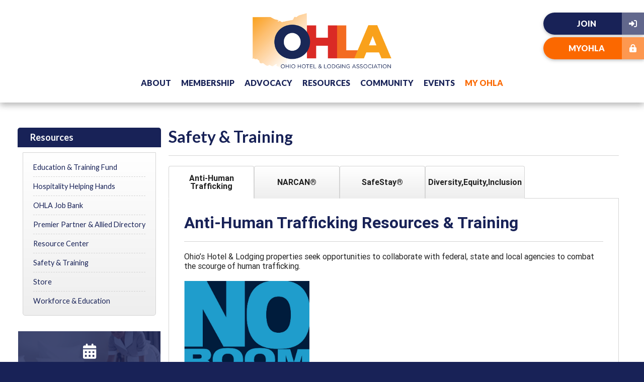

--- FILE ---
content_type: text/html; charset=utf-8
request_url: https://ohiolodging.com/aws/OHLA/pt/sp/safety-training
body_size: 9749
content:

<!DOCTYPE HTML>
<html lang="en">
<head><!-- Begin Bootstrap Header -->
      <meta charset="utf-8">
      <meta http-equiv="X-UA-Compatible" content="IE=edge">
      <meta name="viewport" content="width=device-width, initial-scale=1">
      <!-- The above 3 meta tags *must* come first in the head; any other head content must come *after* these tags -->

      <script src="https://ohiolodging.com/bootstrap4/js/jquery-3.7.1.min.js"></script>

<!--  <link rel="stylesheet" href="/bootstrap4/css/fontawesome-all.min.css">-->
      <link rel="stylesheet" href="https://ohiolodging.com/fontawesome-6.4.2/css/all.min.css?ver=002" />

      <link href="https://ohiolodging.com/bootstrap4/css/bootstrap.min.css" rel="stylesheet">

      <link rel="stylesheet" href="https://ohiolodging.com/bootstrap4/css/mdb.min.css" xmlns="http://www.w3.org/1999/html">
      
      



<!-- End Bootstrap Header -->



<title>OHLA | Safety & Training</title>
<meta name="description" content=""/>
<link rel="icon" type="image/x-icon" href="https://ohiolodging.com/aws/OHLA/am/gi/favicon.ico?ver=6" />

<link href="https://fonts.googleapis.com/css?family=Lato:100,300,400,700,900" rel="stylesheet">

<style type='text/css'>.temp {color:#FFF;}</style><link href='https://ohiolodging.com/aws/OHLA/pt/css/css_screen.css?ver=173' media='screen' rel='Stylesheet' type='text/css' />
<style type='text/css'>.temp {color:#FFF;}</style><link href='https://ohiolodging.com/aws/OHLA/pt/css/css_print.css?ver=2' media='print' rel='Stylesheet' type='text/css' />

<!--[if lt IE 9]>
  <script src="https://oss.maxcdn.com/html5shiv/3.7.2/html5shiv.min.js"></script>
  <script src="https://oss.maxcdn.com/respond/1.4.2/respond.min.js"></script>
<![endif]-->



<script>
  (function(i,s,o,g,r,a,m){i['GoogleAnalyticsObject']=r;i[r]=i[r]||function(){
  (i[r].q=i[r].q||[]).push(arguments)},i[r].l=1*new Date();a=s.createElement(o),
  m=s.getElementsByTagName(o)[0];a.async=1;a.src=g;m.parentNode.insertBefore(a,m)
  })(window,document,'script','https://www.google-analytics.com/analytics.js','ga');

  ga('create', 'UA-81799336-1', 'auto');
  ga('send', 'pageview');

</script>


<!-- Google tag (gtag.js) -->
<script async src="https://www.googletagmanager.com/gtag/js?id=G-CEFHC84V3C"></script>
<script>
  window.dataLayer = window.dataLayer || [];
  function gtag(){dataLayer.push(arguments);}
  gtag('js', new Date());

  gtag('config', 'G-CEFHC84V3C');
</script>

    <script src="/assets/application-59567b1d1b3111da2cfedd86f1027423ea4f58e3f933309a078f602362f44054.js"></script>
    <link rel="stylesheet" media="screen" href="/assets/application-e4fe29a3b496940c4a410f8aece0366c723c10875cca6880111af4090adaeb9b.css" />
    <script type='text/javascript'>                (function($) {

                   $(document).ready(function(){
                     $("#tabs").tabs();
                   });

                })(jQuery);
</script>

<meta name="title" content="Safety &amp; Training" /></head>

<body class="subpage">



<div id="header" class="z-depth-1-half">
  <div id="logo">
    <a href="https://ohiolodging.com/aws/OHLA/pt/sp/home_page">
    <img src="https://ohiolodging.com/aws/OHLA/am/gi/OHLAlogo.png?ver=2" alt="" border="0" /></a>
  </div> 
  

<div id="nav" class="col-md">
  <div class="navbar-expand-md">
    <button class="navbar-toggler" type="button" data-toggle="collapse" data-target="#navbarSupportedContent" aria-controls="navbarSupportedContent" aria-expanded="false" aria-label="Toggle navigation">
    <span class="navbar-toggler-icon"><i class="far fa-bars"></i> Menu</span>
    </button>
    <div class="collapse navbar-collapse" id="navbarSupportedContent">
      <div class="nav-item ml-auto">
        <a href="#" data-toggle="dropdown">About</a>
        <div class="dropdown-menu">
          <ul>
<li><a href="https://ohiolodging.com/aws/OHLA/pt/sp/board" >Board of Trustees</a></li>
<li><a href="https://ohiolodging.com/aws/OHLA/pt/sp/committees" >Committees</a></li>
<li><a href="https://ohiolodging.com/aws/OHLA/pt/sp/about" >History</a></li>
<li><a href="https://ohiolodging.com/aws/OHLA/pt/sp/councils" >Local Councils</a></li>
<li><a href="https://ohiolodging.com/aws/OHLA/pt/sp/mission" >Mission</a></li>
<li><a href="https://ohiolodging.com/aws/OHLA/pt/sp/press_room" >OHLA Press Room</a></li>
<li><a href="https://ohiolodging.com/aws/OHLA/pt/sp/staff" >Staff</a></li></ul>
        </div>
      </div>
<div class="nav-item">
        <a href="#" data-toggle="dropdown">Membership</a>
        <div class="dropdown-menu">
          <ul>
<li><a href="https://ohiolodging.com/aws/OHLA/pt/sp/membership_allied" >Allied Membership</a></li>
<li><a href="https://ohiolodging.com/aws/OHLA/pt/sp/membership_educational" >Educational Institution Membership</a></li>
<li><a href="https://ohiolodging.com/aws/OHLA/pt/sp/membership" >Property Membership</a></li>


</ul>
        </div>
      </div>
<div class="nav-item">
        <a href="#" data-toggle="dropdown">Advocacy</a>
        <div class="dropdown-menu">
          <ul>
<li><a href="https://ohiolodging.com/aws/OHLA/pt/sp/govtaffairs" >Government Affairs</a></li>
<li><a href="https://ohiolodging.com/aws/OHLA/pt/sp/legday" >Legislative Day</a></li>
<li><a href="https://ohiolodging.com/aws/OHLA/pt/sp/pac" >Ohio Hotel PAC</a></li></ul>
        </div>
      </div>
<div class="nav-item">
        <a href="#" data-toggle="dropdown">Resources</a>
        <div class="dropdown-menu">
          <ul>
<li><a href="https://ohiolodging.com/aws/OHLA/pt/sp/education_training" >Education & Training Fund</a></li>
<li><a href="https://ohiolodging.com/aws/OHLA/pt/sp/covid19-donation" >Hospitality Helping Hands</a></li>
<li><a href="https://ohiolodging.com/aws/OHLA/pt/sp/resources_jobs" >OHLA Job Bank</a></li>
<li><a href="/aws/OHLA/pt/sp/layout_directory?get_content_from_session=1">Premier Partner & Allied Directory</a></li>
<li><a href="https://ohiolodging.com/aws/OHLA/pt/sp/resource_center" >Resource Center</a></li>
<li><a href="https://ohiolodging.com/aws/OHLA/pt/sp/safety-training" >Safety & Training</a></li>
<li><a href="https://ohiolodging.com/aws/OHLA/pt/sp/store" >Store</a></li>
<li><a href="https://ohiolodging.com/aws/OHLA/pt/sp/workforce" >Workforce & Education</a></li>





</ul>
        </div>
      </div>
<div class="nav-item">
        <a href="#" data-toggle="dropdown">Community</a>
        <div class="dropdown-menu">
          <ul>
<li><a href="https://ohiolodging.com/aws/OHLA/pt/sp/ep" >Emerging Professionals</a></li>
<li><a href="https://ohiolodging.com/aws/OHLA/pt/sp/membership_ohio_wil" >Ohio Women in Lodging</a></li>
<li><a href="https://ohiolodging.com/aws/OHLA/pt/sp/cvbdirectory" >Ohio Convention & Visitors Bureaus (CVB)</a></li>
<li><a href="https://ohiolodging.com/aws/OHLA/pt/sp/industry-partners" >Ohio Travel Industry Partners</a></li>
<li><a href="https://ohiolodging.com/aws/OHLA/pt/sp/ulo_community" >Unique Lodging of Ohio</a></li></ul>
        </div>
      </div>
<div class="nav-item">
        <a href="#" data-toggle="dropdown">Events</a>
        <div class="dropdown-menu">
          <ul>
<li><a href="https://ohiolodging.com/aws/OHLA/pt/sp/conference_home_page" >Annual Conference</a></li>
<li><a href="https://ohiolodging.com/aws/OHLA/pt/sp/calendar" >Calendar</a></li>
<li><a href="https://ohiolodging.com/aws/OHLA/pt/sp/industry_stars" >Stars of the Industry</a></li>
<li><a href="https://ohiolodging.com/aws/OHLA/pt/sp/future_lodging" >The Future of Lodging Summit</a></li>
<li><a href="https://ohiolodging.com/aws/OHLA/pt/sp/hotelsummercamp" >Hotel Summer Camp</a></li>
<li><a href="https://ohiolodging.com/aws/OHLA/pt/sp/hotelgames" >Columbus Hotel Games</a></li>
<li><a href="https://ohiolodging.com/aws/OHLA/pt/sp/volleyball" >Charity Volleyball Tournament</a></li>
<li><a href="https://ohiolodging.com/aws/OHLA/pt/sp/ohlef" >OHLEF Charity Golf Classic</a></li>
<li><a href="https://ohiolodging.com/aws/OHLA/pt/sp/luncheon" >WIL Luncheon</a></li></ul>
        </div>
      </div>

      <div id="member-nav" class="nav-item mr-auto"><a href="https://ohiolodging.com/aws/OHLA/pt/sp/profile" >My OHLA</a></div>
    </div>
    <div id="header-buttons" class="hide_on_print">
      <div id="header-button-join" class="tcsloginbutton z-depth-1">
        <a href="https://ohiolodging.com/aws/OHLA/pt/sp/join" ><i class="fas fa-sign-in-alt"></i> <l>Join</l></a>
      </div>
      <div id="header-button-profile" class="tcsloginbutton z-depth-1">
        <a href="https://ohiolodging.com/aws/OHLA/pt/sp/profile" ><i class="fas fa-user"></i> <l>Profile</l></a>
      </div>
      <div id="header-button-login" class="z-depth-1">
        <a href="https://ohiolodging.com/aws/OHLA/pt/sp/profile" class="tcs_logout"><i class="fas fa-lock-alt"></i> <l>MyOHLA</l></a>
      </div>
    </div>
  </div>

</div>

</div>
<div id="content">
  <div class="container-fluid">
    <div class="row">
      <div id="main" class="col-md order-md-2">

<!-- ==================== Begin TCSRESULTS ==================== -->


<style>
/**/

#tabs
{
  border:0px !important;
  background:#ffffff;
}

.ui-widget-content 
{
  border:0px solid #222222 !important;
  padding:0px !important;
}

.ui-widget 
{
  font-family:roboto !important;
  font-size:1rem !important;
}

.ui-widget-header 
{
  border:0px !important;
  background-image:none !important;
  background:#ffffff !important;
  border-radius:0px !important;
  border-bottom:1px solid #d4d4d4 !important;
}

.ui-state-default, .ui-widget-content .ui-state-default, .ui-widget-header .ui-state-default 
{
  border:1px solid #d4d4d4 !important;
  background-image:none !important;
  background:#eeeeee; 
  background:linear-gradient(#ffffff, #eeeeee) !important;
  background-size:cover;
  border-radius:4px 4px 0px 0px !important;
  color:#ffffff !important;
  border-bottom:1px solid #eeeeee !important;
}

.ui-state-active, .ui-widget-content .ui-state-active, .ui-widget-header .ui-state-active 
{
  border:1px solid #d4d4d4 !important;
  border-bottom:1px solid #ffffff !important;
  background-image:none !important;
  background:#ffffff !important;
  border-radius:4px 4px 0px 0px !important;
  color:#222222 !important;
}

.ui-tabs .ui-tabs-nav li 
{
  list-style: none outside none;
  position: relative;
  top:0px;
  margin:0px 0px -1px 0px;
  border-bottom-width:0px;
  padding:0px;
  width:19%;
  white-space:normal !important;
  display:table;
  height:65px;
}

.small-tabs .ui-tabs .ui-tabs-nav li 
{
  width:15%;
}

.ui-tabs .ui-tabs-panel 
{
  display:block;
  background:#ffffff;
  padding:30px !important;
  border-left:1px solid #d4d4d4 !important;
  border-right:1px solid #d4d4d4 !important;
  border-radius:0px;
}

.ui-tabs-nav
{
  padding:0px !important;
}

.ui-tabs .ui-tabs-nav .ui-tabs-anchor 
{
  float:none;
  padding:5px !important;
  text-decoration:none;
  text-align:center;
  font-weight:bold;
  font-size:16px;
  height:100%;
  width:100%;
  display:table-cell;
  vertical-align:middle;
  line-height:1;
}

#tabs .back_to_top
{
  display:none;
}

.ui-widget-content a:link,
.ui-widget-content a:visited,
.ui-widget-content a:hover
{
  color:#11167E;
}

.ui-widget-content p
{
  margin:0px 0px 20px 0px !important;
}

.ui-state-active a, .ui-state-active a:link, .ui-state-active a:visited 
{
  color:#222222 !important;
  text-decoration: none;
}

.ui-state-default a, .ui-state-default a:link, .ui-state-default a:visited 
{
  color:#222222 !important;
  text-decoration: none;
}

#tabs .tcslegendtitle
{
  display:none;
}

/* TABS MONITOR ---------------------------- */

@media (min-width:993px) and (max-width:1200px) 
{ 
  
}

/* TABS TABLET ---------------------------- */

@media (min-width:768px) and (max-width:992px) 
{ 
  
}

/* TABS PHONE ---------------------------- */

@media (max-width:767px) 
{ 
  .ui-tabs .ui-tabs-nav li 
  {
    width:100%;
    height:30px;
  }

  .ui-tabs .ui-tabs-panel 
  {
    padding:15px !important;
  }
}</style>

  
<h1 class="title">Safety & Training</h1>
 
<div id="tabs">  
<ul>
    <li><a href="#tabs-1">Anti-Human Trafficking</a></li>
    <li><a href="#tabs-2">NARCAN®</a></li>
    <li><a href="#tabs-3">SafeStay®</a></li>
    <li><a href="#tabs-5">Diversity,Equity,Inclusion</a></li>
  </ul>
<div id="tabs-1">
    
<h1 class="title">Anti-Human Trafficking Resources & Training</h1>
<p>Ohio’s Hotel & Lodging properties seek opportunities to collaborate with federal, state and local agencies to combat the scourge of human trafficking.</p>
<p><img class="fullsize " title="no room for trafficking" src="https://ohiolodging.com/aws/OHLA/asset_manager/get_image/531724?ver=1" alt="no room for trafficking" width="249" height="232" border="0" /></p>
    <div class="accordion"> <div class="accordion_odd  "><a id="tcs_accordion_title_136597" class="tcs_accordion_title" href="javascript:jQuery('#tcs_accordion_closed_icon_136597,#tcs_accordion_open_icon_136597,#tcs_accordion_content_136597').toggle(); return false;" onclick="javascript:jQuery('#tcs_accordion_closed_icon_136597,#tcs_accordion_open_icon_136597,#tcs_accordion_content_136597').toggle(); return false;">  <span id="tcs_accordion_closed_icon_136597" class="tcs_accordion_closed_icon"></span> <span id="tcs_accordion_open_icon_136597" class="tcs_accordion_open_icon" style="display:none"></span> <h3>Volunteer to be an Anti-Trafficking Champion</h3></a><div id="tcs_accordion_content_136597" class="tcs_accordion_content" style="display:none"><p>Identify an anti-trafficking champion from your property/company and allow us to better engage with you and provide the latest developments, facilitate property-wide trainings, and create connections to local collaboratives.</p>
<h3><span class="primary-button"><a href="https://www.surveymonkey.com/r/VHQ3988" target="_blank" rel="noopener">Sign Up Here</a></span></h3></div></div><div class="accordion_even  "><a id="tcs_accordion_title_136598" class="tcs_accordion_title" href="javascript:jQuery('#tcs_accordion_closed_icon_136598,#tcs_accordion_open_icon_136598,#tcs_accordion_content_136598').toggle(); return false;" onclick="javascript:jQuery('#tcs_accordion_closed_icon_136598,#tcs_accordion_open_icon_136598,#tcs_accordion_content_136598').toggle(); return false;">  <span id="tcs_accordion_closed_icon_136598" class="tcs_accordion_closed_icon"></span> <span id="tcs_accordion_open_icon_136598" class="tcs_accordion_open_icon" style="display:none"></span> <h3>Learn About Your Local Coalition</h3></a><div id="tcs_accordion_content_136598" class="tcs_accordion_content" style="display:none"><p>No one person or organization can do it alone, but together we can take action against trafficking. <strong>#ItStartsWithUs</strong></p>
<h3><span class="secondary-button"><strong><a href="https://ocjs.ohio.gov/anti-human-trafficking/coalitions/coalitions" target="_blank" rel="noopener">Learn More</a></strong></span></h3>
<p><strong><img class="fullsize imgcenter2" style="display: block; margin-left: auto; margin-right: auto;" title="" src="https://ohiolodging.com/aws/OHLA/asset_manager/get_image/765473?ver=1" alt="" align="middle" border="0" /></strong></p></div></div><div class="accordion_odd  "><a id="tcs_accordion_title_136599" class="tcs_accordion_title" href="javascript:jQuery('#tcs_accordion_closed_icon_136599,#tcs_accordion_open_icon_136599,#tcs_accordion_content_136599').toggle(); return false;" onclick="javascript:jQuery('#tcs_accordion_closed_icon_136599,#tcs_accordion_open_icon_136599,#tcs_accordion_content_136599').toggle(); return false;">  <span id="tcs_accordion_closed_icon_136599" class="tcs_accordion_closed_icon"></span> <span id="tcs_accordion_open_icon_136599" class="tcs_accordion_open_icon" style="display:none"></span> <h3>Sign Up for Anti-Trafficking Training</h3></a><div id="tcs_accordion_content_136599" class="tcs_accordion_content" style="display:none"><h4><span style="color: #fb6800;"><em>Looking to host a property or company wide training for your associates? Request one below.<br /><br /></em></span></h4>
<h2>Training Overview</h2>
<hr />
<ul>
<li>30-minute lodging-specific training, plus time for conversation &amp; questions (no more than 1 hour)</li>
<li>Each attendee receives informational packet and other resources will be available</li>
</ul>
<p><strong>Company/Property responsible for:</strong></p>
<ul>
<li>Meeting space &amp; conducive set-up for number of attendees</li>
<li>Project &amp; Screen for presentation</li>
<li>Optional food &amp; beverage/refreshments</li>
<li>Communication to and recruitment of associates to attend</li>
</ul>
<h3><span class="red-button" style="text-decoration: underline; color: #fb6800;"><A HREF="https://ohiolodging.com/aws/OHLA/input_form/display_form_01_show?form_no=25&host=retain&contact_id=$$Contact ID$$" CLASS="tcs_button" TARGET="_parent">Request an Anti-Trafficking Training Here.</a></span></h3></div></div><div class="accordion_even  "><a id="tcs_accordion_title_136600" class="tcs_accordion_title" href="javascript:jQuery('#tcs_accordion_closed_icon_136600,#tcs_accordion_open_icon_136600,#tcs_accordion_content_136600').toggle(); return false;" onclick="javascript:jQuery('#tcs_accordion_closed_icon_136600,#tcs_accordion_open_icon_136600,#tcs_accordion_content_136600').toggle(); return false;">  <span id="tcs_accordion_closed_icon_136600" class="tcs_accordion_closed_icon"></span> <span id="tcs_accordion_open_icon_136600" class="tcs_accordion_open_icon" style="display:none"></span> <h3>Additional Resources for your Team</h3></a><div id="tcs_accordion_content_136600" class="tcs_accordion_content" style="display:none"><p><a href="https://ohiolodging.com/aws/OHLA/asset_manager/get_file/160573?ver=5896" target="_blank" rel="noopener">U.S. Department of Homeland Security-Hospitality Toolkit (OHLA Cobranded)</a></p>
<p><a href="https://ocjs.ohio.gov/anti-human-trafficking/coalitions/coalitions" target="_blank" rel="noopener">Ohio Human Trafficking Coalitions Map</a></p>
<p><a href="https://www.dhs.gov/sites/default/files/2024-04/240401_bc_human_trafficking_101_english.pdf" target="_blank" rel="noopener">What Can You Do?&nbsp;Identifying Victims and Reporting Suspected Cases</a></p></div></div></div>
  </div>
  <div id="tabs-2">
    
<h1 class="title">Save Lives with NARCAN®</h1>
<p><img class="fullsize imgcenter2" style="display: block; margin-left: auto; margin-right: auto;" title="" src="https://ohiolodging.com/aws/OHLA/asset_manager/get_image/763174?ver=1" alt="" width="1078" height="1327" align="middle" border="0" /></p>
  </div>
  <div id="tabs-3">  
    
<h1 class="title">SafeStay®</h1>
<p><img class="fullsize " style="display: block; margin-left: auto; margin-right: auto;" title="" src="https://ohiolodging.com/aws/OHLA/asset_manager/get_image/553637?ver=1" alt="" width="289" height="282" border="0" /></p>
<p>            Cleanliness and safety have been at the core of our industry since its beginning. Taking care of our guests and employees well-being is the essence of what we do. The recent Coronavirus pandemic has challenged this sense of well-being as it has impacted our economy, industry, and individual lives. Yet, working together, as one united industry, we can reassure everyone that hotels remain among the safest places for business, leisure, and employment.</p>
<p>            Long before the Coronavirus, hotels were dedicated to cleaning at the highest standards. It is in this spirit that the American Hotel and Lodging Association (AHLA), numerous state associations, and national brands recently launched Safe Stay® – a commitment to enhanced cleaning measures and safety guidelines that help us meet and exceed the concerns created during and after the pandemic.</p>
 	

<div id="main" class="col-sm-12">

  <div id="safety-boxes" class="row">
    <div class="col-md-4">
      <div id="safety-box-01" class="safety-box">
        <img src="https://ohiolodging.com/aws/OHLA/asset_manager/get_image/570106?ver=1" alt="Instructions" /> </br> </br> </br>
        <h3>Instructions</h3>
       <!--<p>Lorem ipsum dolor sit amet, consectetur adipiscing elit, sed do eiusmod tempor incididunt ut labore et dolore magna aliqua.</p>-->
        <a href="https://ohiolodging.com/aws/OHLA/pt/sp/safestay-ec"></a>
      </div>
    </div>

    <div class="col-md-4">
      <div id="safety-box-02" class="safety-box">
        <img src="https://ohiolodging.com/aws/OHLA/asset_manager/get_image/557804?ver=3" alt="Compliance Recognition" /> </br> </br> </br>
       <h3>Compliance Recognition</h3>
       <!--<p>Lorem ipsum dolor sit amet, consectetur adipiscing elit, sed do eiusmod tempor incididunt ut labore et dolore magna aliqua.</p>-->
        <a href="https://ohiolodging.com/aws/OHLA/pt/sp/safestay-cr"></a>
      </div>
    </div>

    <div class="col-md-4">
      <div id="safety-box-03" class="safety-box">
        <img src="https://ohiolodging.com/aws/OHLA/asset_manager/get_image/570107?ver=3" alt="Ohio Operating Requirements" /> </br> </br> 
         <h3>Ohio Operating </br> Requirements</h3>
          <!--<p>Lorem ipsum dolor sit amet, consectetur adipiscing elit, sed do eiusmod tempor incididunt ut labore et dolore magna aliqua.</p>-->
        <a href="https://ohiolodging.com/aws/OHLA/pt/sp/safestay-oor"></a>
      </div>
    </div>

    <div class="col-md-4">
      <div id="safety-box-04" class="safety-box">
        <img src="https://ohiolodging.com/aws/OHLA/asset_manager/get_image/570105?ver=1" alt="Safe Stay® Resources" /> </br> </br> </br>
        <h3>Safe Stay® Resources</h3>
         <!-- <p>Lorem ipsum dolor sit amet, consectetur adipiscing elit, sed do eiusmod tempor incididunt ut labore et dolore magna aliqua.</p>-->
        <a href="https://ohiolodging.com/aws/OHLA/pt/sp/safestay-ssr"></a>
      </div>
    </div>

    <div class="col-md-4">
      <div id="safety-box-05" class="safety-box">
        <img src="https://ohiolodging.com/aws/OHLA/asset_manager/get_image/570104?ver=3" alt="Continuing Education" /> </br> </br> </br>
         <h3>Continuing Education</h3>
          <!--<p>Lorem ipsum dolor sit amet, consectetur adipiscing elit, sed do eiusmod tempor incididunt ut labore et dolore magna aliqua.</p>-->
        <a href="https://ohiolodging.com/aws/OHLA/pt/sp/safestay-ce"></a>
      </div>
    </div>

    <div class="col-md-4">
      <div id="safety-box-06" class="safety-box">
        <img src="https://ohiolodging.com/aws/OHLA/asset_manager/get_image/557797?ver=2" alt="Consumer Sentiment" /> </br> </br> </br>
        <h3>Consumer Sentiment</h3>
          <!--<p>Lorem ipsum dolor sit amet, consectetur adipiscing elit, sed do eiusmod tempor incididunt ut labore et dolore magna aliqua.</p>-->
        <a href="https://ohiolodging.com/aws/OHLA/pt/sp/safestay-cs"></a>
      </div>
    </div>

        <div class="col-md-4">
      <div id="safety-box-07" class="safety-box">
        <img src="https://ohiolodging.com/aws/OHLA/asset_manager/get_image/557873?ver=2" alt="Safe Stay Partners" /> </br> </br> </br>
        <h3>Safe Stay® Partners</h3>
          <!--<p>Lorem ipsum dolor sit amet, consectetur adipiscing elit, sed do eiusmod tempor incididunt ut labore et dolore magna aliqua.</p>-->
        <a href="https://ohiolodging.com/aws/OHLA/pt/sp/safestay-ssp"></a>
      </div>
    </div>

    <div class="col-md-4">
      <div id="safety-box-08" class="safety-box">
        <img src="https://ohiolodging.com/aws/OHLA/asset_manager/get_image/557789?ver=2" alt="Additional Resources" /> </br> </br> </br>
        <h3>Additional Resources</h3>
          <!--<p>Lorem ipsum dolor sit amet, consectetur adipiscing elit, sed do eiusmod tempor incididunt ut labore et dolore magna aliqua.</p>-->
        <a href="https://ohiolodging.com/aws/OHLA/pt/sp/safestay-ar"></a>
      </div>
    </div>

      <div class="col-md-4">
      <div id="safety-box-09" class="safety-box">
        <img src="https://ohiolodging.com/aws/OHLA/asset_manager/get_image/557798?ver=2" alt="List of Compliant" /> </br> </br> 
        <h3>List of Compliant </br> Properties</h3>
          <!--<p>Lorem ipsum dolor sit amet, consectetur adipiscing elit, sed do eiusmod tempor incididunt ut labore et dolore magna aliqua.</p>-->
        <a href="https://ohiolodging.com/aws/OHLA/pt/sp/safestay-lcp"></a>
      </div>
    </div>



<br>

  </div>
</div>
  </div>
<div id="tabs-5">  
    
<h1 class="title">Diversity, Equity, Inclusion, & Belonging</h1>
<p>OHLA is committed to ongoing steps to promote opportunity, prosperity and human dignity in positive ways. We need to work harder than ever to ensure that the opportunity to realize dreams exist for even more people. We have great opportunities for individuals in hotels and hospitality, and will continue to carry that message to more communities and diverse audiences to help make a difference. We urge our members and partners to engage with us as we continue and increase these efforts.</p>
<p><img class="fullsize imgcenter2" style="display: block; margin-left: auto; margin-right: auto;" title="" src="https://ohiolodging.com/aws/OHLA/asset_manager/get_image/773667?ver=1" alt="" width="318" height="254" align="middle" border="0" /></p>
<table class="responsive-table" style="width: 100%; border-collapse: collapse; border-style: hidden;" border="1">
<tbody>
<tr>
<td class="primary-cell" style="width: 50%; text-align: center;" colspan="2">Association Resources</td>
</tr>
<tr>
<td style="width: 50%; text-align: center; border-style: hidden;"><a href="https://ohiolodging.com/aws/OHLA/asset_manager/get_file/773666?ver=2"><img class="fullsize imgcenter2" style="display: block; margin-left: auto; margin-right: auto;" title="" src="https://ohiolodging.com/aws/OHLA/asset_manager/get_image/773671?ver=2" alt="" width="169" height="220" align="middle" border="0" /></a><br /><a href="https://ohiolodging.com/aws/OHLA/asset_manager/get_file/773666?ver=2"><strong>OHLA Diversity, Equity, Inclusion, & Belonging Checklist</strong></a></td>
<td style="width: 50%; text-align: center; border-style: hidden;"><a href="https://ohiolodging.com/aws/OHLA/asset_manager/get_file/773669?ver=2" target="_blank" rel="noopener"><img class="fullsize imgcenter2" style="display: block; margin-left: auto; margin-right: auto;" title="" src="https://ohiolodging.com/aws/OHLA/asset_manager/get_image/773681?ver=1" alt="" width="169" height="220" align="middle" border="0" /></a><a href="https://ohiolodging.com/aws/OHLA/asset_manager/get_file/773669?ver=2"><strong>AHLA Foundation Best Practices Guide</strong></a></td>
</tr>
<tr>
<td class="secondary-cell" style="width: 50%; border-style: hidden;" colspan="2">Reporting - Castell Reports</td>
</tr>
<tr>
<td style="width: 50%; text-align: center; border-style: hidden;"><a href="https://static1.squarespace.com/static/5c886e36c2ff61063923506b/t/61f01c45852e9953745b693d/1643125833009/Women+in+Hospitality++industry+leadership+2022+final.pdf" target="_blank" rel="noopener"><img class="fullsize imgcenter2" style="display: block; margin-left: auto; margin-right: auto;" title="" src="https://ohiolodging.com/aws/OHLA/asset_manager/get_image/773695?ver=1" alt="" width="156" height="220" align="middle" border="0" /></a><a href="https://static1.squarespace.com/static/5c886e36c2ff61063923506b/t/61f01c45852e9953745b693d/1643125833009/Women+in+Hospitality++industry+leadership+2022+final.pdf"><strong>Women in Hospitality</strong></a></td>
<td style="width: 50%; text-align: center; border-style: hidden;"><a href="https://static1.squarespace.com/static/5c886e36c2ff61063923506b/t/6227833eb9062f091c05f630/1646756671470/2022+Black+Representation+in+Hospitality+Industry+Leadership_final.pdf" target="_blank" rel="noopener"><img class="fullsize imgcenter2" style="display: block; margin-left: auto; margin-right: auto;" title="" src="https://ohiolodging.com/aws/OHLA/asset_manager/get_image/773696?ver=1" alt="" width="155" height="220" align="middle" border="0" /></a><strong><a href="https://static1.squarespace.com/static/5c886e36c2ff61063923506b/t/6227833eb9062f091c05f630/1646756671470/2022+Black+Representation+in+Hospitality+Industry+Leadership_final.pdf">Black Representation</a></strong></td>
</tr>
<tr>
<td style="width: 50%; border-style: hidden;" colspan="2">
<p style="text-align: center;"><a href="https://ohiolodging.com/aws/OHLA/asset_manager/get_file/773668?ver=1"><img class="fullsize imgcenter2" style="display: block; margin-left: auto; margin-right: auto;" title="" src="https://ohiolodging.com/aws/OHLA/asset_manager/get_image/773672?ver=1" alt="" width="170" height="220" align="middle" border="0" /></a><a href="https://ohiolodging.com/aws/OHLA/asset_manager/get_file/773668?ver=1"><strong>NAACP Diversity Report Card (2019)</strong></a></p>
</td>
</tr>
</tbody>
</table>
  </div>
</div>







<!-- ==================== End TCSRESULTS ==================== -->

</div>
      <div id="side" class="col-md-2.5 order-md-1">
        

<div class="sidenav">
  <h2 class="sidenav-title">Resources</h2>
  <nav class="navbar-expand-sm">
  <button class="navbar-toggler" type="button" data-toggle="collapse" data-target="#sidenavContent" aria-controls="sidenavContent" aria-expanded="false" aria-label="Toggle navigation">
  <span class="navbar-toggler-icon"><i class="fas fa-caret-down"></i> Resources</span>
  </button>
  <div class="collapse navbar-collapse" id="sidenavContent">
    <ul class="navbar-nav">
      
<li><a href="https://ohiolodging.com/aws/OHLA/pt/sp/education_training" >Education & Training Fund</a></li>
<li><a href="https://ohiolodging.com/aws/OHLA/pt/sp/covid19-donation" >Hospitality Helping Hands</a></li>
<li><a href="https://ohiolodging.com/aws/OHLA/pt/sp/resources_jobs" >OHLA Job Bank</a></li>
<li><a href="/aws/OHLA/pt/sp/layout_directory?get_content_from_session=1">Premier Partner & Allied Directory</a></li>
<li><a href="https://ohiolodging.com/aws/OHLA/pt/sp/resource_center" >Resource Center</a></li>
<li><a href="https://ohiolodging.com/aws/OHLA/pt/sp/safety-training" >Safety & Training</a></li>
<li><a href="https://ohiolodging.com/aws/OHLA/pt/sp/store" >Store</a></li>
<li><a href="https://ohiolodging.com/aws/OHLA/pt/sp/workforce" >Workforce & Education</a></li>






    </ul>
  </div>
  </nav>
</div>
        

<div id="side-sidebar">

    

<div id="side-box-01" class="side-box">
  <a href="https://ohiolodging.com/aws/OHLA/pt/sp/calendar" class="side-box-link">
    <i class="fas fa-calendar-alt"></i>
    <h2>Events</h2>
  </a>
  <div class="side-box-color"></div>
</div>

<div id="side-box-02" class="side-box">
  <a href="https://ohiolodging.com/aws/OHLA/pt/sp/resource_center" class="side-box-link">
    <i class="fas fa-hotel"></i>
    <h2>Resources</h2>
  </a>
  <div class="side-box-color"></div>
</div>

<div id="side-box-03" class="side-box">
  <a href="https://ohiolodging.com/aws/OHLA/pt/sp/industry_stars" class="side-box-link">
    <i class="fas fa-star"></i>
    <h2>'Stars of the</br> Industry Program'</h2>
  </a>
  <div class="side-box-color"></div>
</div>

<div id="side-box-04" class="side-box">
  <a href="https://ohiolodging.com/aws/OHLA/pt/sp/join" class="side-box-link">
    <i class="fas fa-users"></i>
    <h2>Join OHLA</h2>
  </a>
  <div class="side-box-color"></div>
</div>

</div>
      </div>
    </div>
  </div>
<br>
<br>
<h2>Thank You to Our Partners</h2>
<hr>
<div class="sponsors"><!-- Begin BOOTSRAP CAROUSEL -->
<div id="tcs-carousel-sponsors_512655" class="carousel slide" data-ride="carousel">
  <!-- Indicators -->
  <ol class="carousel-indicators">
          <li data-target="#tcs-carousel-sponsors_512655" data-slide-to="0" class="active"></li>
          <li data-target="#tcs-carousel-sponsors_512655" data-slide-to="1"></li>
  </ol>
  <!-- Wrapper for slides -->
  <div class="carousel-inner">
      <div class="carousel-item active">
              <div class="sponsors-item "><div class='tcsnewsarticle_photo'><a href='https://ohiolodging.com/aws/OHLA/pt/sd/news_article/594182/_PARENT/layout_details/false' onclick="return tcsOpenTab(this.href)"><img src='https://ohiolodging.com/aws/OHLA/cms/get_photo_news_article/594182?ver=19' border='0px' alt='ServiceMaster' ></a></div></div>
              <div class="sponsors-item "><div class='tcsnewsarticle_photo'><a href='https://ohiolodging.com/aws/OHLA/pt/sd/news_article/594181/_blank/layout_details/false' onclick="return tcsOpenTab(this.href)"><img src='https://ohiolodging.com/aws/OHLA/cms/get_photo_news_article/594181?ver=16' border='0px' alt='greenluxe' ></a></div></div>
              <div class="sponsors-item "><div class='tcsnewsarticle_photo'><a href='https://ohiolodging.com/aws/OHLA/pt/sd/news_article/594179/_blank/layout_details/false' onclick="return tcsOpenTab(this.href)"><img src='https://ohiolodging.com/aws/OHLA/cms/get_photo_news_article/594179?ver=15' border='0px' alt='BMS CAT' ></a></div></div>
              <div class="sponsors-item "><div class='tcsnewsarticle_photo'><a href='https://ohiolodging.com/aws/OHLA/pt/sd/news_article/594178/_blank/layout_details/false' onclick="return tcsOpenTab(this.href)"><img src='https://ohiolodging.com/aws/OHLA/cms/get_photo_news_article/594178?ver=11' border='0px' alt='Mills James' ></a></div></div>
              <div class="sponsors-item "><div class='tcsnewsarticle_photo'><a href='https://ohiolodging.com/aws/OHLA/pt/sd/news_article/561946/_blank/layout_details/false' onclick="return tcsOpenTab(this.href)"><img src='https://ohiolodging.com/aws/OHLA/cms/get_photo_news_article/561946?ver=7' border='0px' alt='Sedgwick' ></a></div></div>
      </div>
      <div class="carousel-item">
              <div class="sponsors-item "><div class='tcsnewsarticle_photo'><a href='https://ohiolodging.com/aws/OHLA/pt/sd/news_article/561944/_blank/layout_details/false' onclick="return tcsOpenTab(this.href)"><img src='https://ohiolodging.com/aws/OHLA/cms/get_photo_news_article/561944?ver=8' border='0px' alt='Morgan Stanley' ></a></div></div>
      </div>
  </div>
  <!-- Controls -->
  <a class="carousel-control-prev" href="#tcs-carousel-sponsors_512655" role="button" data-slide="prev">
    <span class="carousel-control-prev-icon" aria-hidden="true"></span>
    <span class="sr-only">Previous</span>
  </a>
  <a class="carousel-control-next" href="#tcs-carousel-sponsors_512655" role="button" data-slide="next">
    <span class="carousel-control-next-icon" aria-hidden="true"></span>
    <span class="sr-only">Next</span>
  </a>
</div>
<!-- End BOOTSRAP CAROUSEL --></div>
</div>

<div id="footer">
  <div class="container">
    <div class="row">
  <div class="col-md">
    
<p><strong>&copy;2026 OHIO HOTEL & LODGING ASSOCIATION</strong><br>
175 S. Third St. Suite 170 | Columbus, OH 43215<br> 
614-461-6462 or 800-589-6462<br>
E-mail: <a href="mailto:info@ohla.org">info@ohla.org</a>   <a href="https://ohiolodging.com/aws/OHLA/pt/sp/disclaimer" >Privacy Policy and Disclaimer</a>
</p>
</div>

<div class="col-md d-flex" style="align-items: center;">
  <a href="#"><img src="https://ohiolodging.com/aws/OHLA/am/gi/ohla-footer.png?ver=1" border="0" alt="Ohio Hotel & Lodging Association" /></a>
  <a target="_blank" href="https://www.ahla.com/"><img src="https://ohiolodging.com/aws/OHLA/am/gi/ahla-footer.png?ver=2" border="0" alt="Ohio Hotel & Lodging Association" /></a>
  <a target="_blank" href="https://ohio.org/"><img src="https://ohiolodging.com/aws/OHLA/am/gi/ohio-logo-horz-theme3_url-red_blue-rgb-fa.jpg?ver=2" border="0" alt="Ohio Hotel & Lodging Association" /></a>
  <a target="_blank" href=""><img src="https://ohiolodging.com/aws/OHLA/am/gi/OTWstacked.jpg?ver=2" border="0" alt="Ohio Hotel & Lodging Association" /></a>
</div>




 <a href="http://www.associationsoftware.com" target="_blank">
    <img src="https://ohiolodging.com/aws/OHLA/am/gi/logo_tcspromo_blue.png?ver=2" id="tcspromo" alt="Developed by TCS Software" /></a>



</div>

<!-- Begin Bootstrap Footer -->

      <!-- Placed at the end of the document so the pages load faster -->
      <script src="https://ohiolodging.com/bootstrap4/js/popper.min.js"></script>
      <script src="https://ohiolodging.com/bootstrap4/js/bootstrap.min.js"></script>

      <!--<script>jQuery.noConflict();</script>-->


      <!-- If jQuery options present, then load jQuery add-on (UI) javascripts. But don't reload core jQuery libs since they are loaded above. -->
      

      <!-- Other TCS page-specific Bootstrap-related custom javascript -->
      
      <script>
        jQuery('#tcs-carousel-sponsors_512655').carousel({
          interval: 5000
        });
      </script>


<!-- End Bootstrap Footer -->
<!-- Begin Bootstrap-MDB Footer -->

      <style>
          .btn, .btn.btn-sm { font-family: sans-serif;
                                  font-weight: 300;
                                  line-height: 1.255;
                                  color: #fff;
                                  cursor: pointer;
                                  -webkit-appearance: button;
                                  display:inline-block;
                                  white-space: nowrap;
                                  vertical-align: middle;
                                  border: 1px solid transparent;
                                  padding: 0.375em 0.75em;
                                  font-size: 1.0em;
                                  border-radius: 0.25em;
                                  text-transform: none;
                              }
          
          .btn-primary, 
          .btn-primary:hover, 
          .btn-primary:focus, 
          .btn-primary:active { background-color:#007bff !important; border-color:#007bff !important; }
          
          .btn-secondary, 
          .btn-secondary:hover, 
          .btn-secondary:focus, 
          .btn-secondary:active  { background-color:#6c757d !important;    border-color:#6c757d !important; }

          .btn-outline-secondary,
          .btn-outline-secondary:hover,
          .btn-outline-secondary:focus,
          .btn-outline-secondary:active  { color: #797979 !important; background-color:#fff !important; border-color:#fff !important; }

          .btn-danger, 
          .btn-danger:hover, 
          .btn-danger:focus, 
          .btn-danger:active { background-color:#dc3545 !important;    border-color:#dc3545 !important; }
          
          .btn-success, 
          .btn-success:hover, 
          .btn-success:focus, 
          .btn-success:active { background-color:#28a745 !important;    border-color:#28a745 !important; }

      </style>

    <!-- Placed at the end of the document so the pages load faster -->
    <!-- add following line to work-around bug in mdb.min.js -->
    <script>$.fn.pickadate = $.fn.pickadate || {};</script>
    <script src="https://ohiolodging.com/bootstrap4/js/mdb.min.js"></script>
    <script src="https://ohiolodging.com/bootstrap4/js/wow.min.js"></script>
    <script>
        new WOW().init();
    </script>

<!-- End Bootstrap-MDB Footer -->
</body>
</html>

--- FILE ---
content_type: text/css
request_url: https://ohiolodging.com/aws/OHLA/pt/css/css_screen.css?ver=173
body_size: 13490
content:
/* Screen stylesheet *//* Designed and developed by TCS Software (www.associationsoftware.com) */

/*
===========================================================================
@IMPORTED STYLESHEET: css_structure
---------------------------------------------------------------------------
*/

/**/body{  margin:0px;  padding:0px;  background:#182257;}img{  max-width:100%;  height:auto;}iframe{  max-width:100%;}.resource-box .admin_controls{  display:none;}.resource-box form{  position:relative;  z-index:9;}.viewall{  padding:5px 15px;  background:#FB6800;  color:#ffffff !important;  text-decoration:none !important;  border-radius:5px;  display:inline-block;  margin:0px 0px 10px 0px;}.viewall::after{  font-family:"Font Awesome 5 Pro";   font-weight:900;   content:"\f330";  padding-left:15px;  display:inline-block;}.tcs_details_link{  padding:5px 10px;  background:#FB6800;  color:#ffffff !important;  font-size:.8rem;  text-decoration:none !important;  border-radius:5px;  display:inline-block;  margin:10px 0px 0px 0px;}.viewall::after, .tcs_details_link::after{  font-family:"Font Awesome 5 Pro";   font-weight:900;   content:"\f330";  padding-left:15px;  display:inline-block;}.title-link{  float:right;  font-size:.9rem;  text-decoration:none !important;  padding-top:10px;  color:#FB6800 !important;}.title-link i{  padding-left:5px;}.tcs_printer_friendly a{  background:#d4d4d4 url(https://ohiolodging.com/aws/OHLA/am/gi/icon-print.png?ver=1) no-repeat left center;  padding:10px 20px 10px 50px;  border-radius:5px;  color:#ffffff !important;  text-decoration:none !important;  margin:10px 0px 20px 0px;  font-weight:900;  display:inline-block;}.subpage .animated{  animation-name:none !important;}.nodate h4.tcsDetails{  display:none;}.tcsGallery p{  display:none;}.tcsGallery table{  border:0px !important;}/* GENERAL SM ONLY ----------------------------------------- */@media (max-width: 767px) {  .wow, .animated  {    animation-name:none !important;  }  .imgright, .imgleft  {    margin:0px 0px 20px 0px;    float:none !important;  }}/* GENERAL SM/MD ONLY ----------------------------------------- */@media (max-width: 991px) {  .wow  {    animation-name:none !important;  }}/* GENERAL MD ------------------------------------------------- */@media (min-width: 768px) {  .imgleft  {    margin:0px 20px 20px 0px;  }  .imgright  {    margin:0px 20px 20px 0px;  }  }/* GENERAL LG ------------------------------------------------- */@media (min-width: 992px) {   }/* GENERAL XL ------------------------------------------------- */@media (min-width: 1200px) {  }/* ------------------------------------------------------------------------------- *//* HEADER ------------------------------------------------------------------------ *//* ------------------------------------------------------------------------------- */#header{  background:#ffffff;  position:relative;  z-index:9;  padding:20px;}#logo{  text-align:center;}#logo img{  height:125px;}  #header-buttons{  padding-top:10px;  margin-bottom: -5px;}#header-buttons l{  color:#ffffff;  position:relative;  top:2px;}#header-button-join, #header-button-profile, #header-button-login{  border-radius:50px;  margin-bottom:5px;}#header-button-join a, #header-button-profile a, #header-button-login a{  display:block;  text-decoration:none !important;  text-align:center;  padding:5px;  font-weight:900;  text-transform:uppercase;  color:#ffffff;  border-radius:50px;  height:44px;  padding-top:11px;  border:0px !important;}#header-button-join a, #header-button-profile a{  background:#182257;}#header-button-login a{  background:#FB6800;}#header-button-join i, #header-button-profile i, #header-button-login i{  float: right;  padding: 14px 0px 0px 0px;  margin: -10px -10px -5px -5px;  width: 52px;  height: 44px;  color: #ffffff;  text-align: center;  background: #ffffff50;  border-radius: 0px 20px 20px 0px;}#header-button-join.tcsloginbutton_hide{  display:none;}#header-button-profile.tcsloginbutton{  display:none;}/* HEADER MD ------------------------------------------------- */@media (min-width: 768px) {  #header-buttons  {    position:absolute;    right:0px;    top:-120px;    right:-20px;    padding:0px;    width:175px;    padding-top:0px;    padding-bottom:20px;  }  #header-button-join, #header-button-profile, #header-button-login  {    border-radius:50px 0px 0px 50px;  }  #header-button-join a, #header-button-profile a, #header-button-login a  {    border-radius:50px 0px 0px 50px;  }  #header-button-join i, #header-button-profile i, #header-button-login i  {    float:right;    margin:-10px -10px -5px -5px;    width:44px;    height:44px;    color:#ffffff;    text-align:center;    background:#ffffff50;    border-radius:0px;  }}/* HEADER LG ------------------------------------------------- */@media (min-width: 992px) {  #header-buttons  {    width:200px;  }  #header-button-join a, #header-button-profile a, #header-button-login a  {    height:44px;  }  #header-button-join i, #header-button-profile i, #header-button-login i  {    width:44px;    height:44px;  }  #header-button-join i, #header-button-profile i, #header-button-login i  {    margin:-10px -10px -5px -5px;  }}/* ------------------------------------------------------------------------------- *//* NAV --------------------------------------------------------------------------- *//* ------------------------------------------------------------------------------- */#nav{  background:#ffffff;  position:relative;  z-index:1;}#nav a:link, #nav a:visited{  display:block;  text-decoration:none;  text-transform:uppercase;  font-weight:900;    color:#182257;}/* NAV XS/SM ONLY ---------------------------------------------- */@media (max-width: 767px) {  #nav button  {    padding:10px;    font-size:1rem;    width:100%;    font-weight:900;    background:#182257;  }  #nav .navbar-toggler-icon  {    height:auto;    width:100%;    color:#ffffff;  }  #nav .navbar-toggler-icon i  {    margin-right:5px;  }  #nav .navbar-collapse  {    background:#ffffff;    background:linear-gradient(#ffffff, #eeeeee);    border:1px solid #d4d4d4;    margin:0px 0px;    position:relative;    z-index:999;  }  .nav-item  {    clear:both;  }  #nav a:link, #nav a:visited  {    border-bottom:1px dashed #d4d4d4;    padding:10px;    color:#182257;  }  #nav .nav-item:last-child a  {    border-bottom:0px dashed #d4d4d4 !important;  }  #nav #member-nav a:link, #nav #member-nav a:visited  {    color:#FB6800;  }  #nav .nav-item:last-child a  {    border-bottom:0px dashed #d4d4d4 !important;  }}/* NAV MD ----------------------------------------------------- */@media (min-width: 768px){  .nav-item  {    padding:0px;  }  #nav a:link, #nav a:visited  {    padding:10px;    color:#182257;    text-align:center;  }  #nav a:hover  {  }#nav #member-nav a:link, #nav #member-nav a:visited  {    background:#ffffff;    color:#FB6800;  }}/* DROPDOWN ---------------------------------------------------------------------- *//* ------------------------------------------------------------------------------- */#nav .dropdown-menu ul{  list-style:none;  margin:0px;  padding:0px;}/* DROPDOWN XS/SM ONLY ---------------------------------------- */@media (max-width: 767px) {  #nav .dropdown-menu   {    position:static !important;    transform:none !important;    margin:0px;    padding:0px;    width:100%;  }}/* DROPDOWN MD ------------------------------------------------ */@media (min-width: 768px){  #nav .dropdown-menu   {    margin:0px;    width:250px;    border:1px solid #d4d4d4;    padding:0px;    right:0px;    background:#ffffff;    background:linear-gradient(#ffffff, #eeeeee);  }  #nav .dropdown-menu a:link, #nav .dropdown-menu a:visited  {    padding:10px 10px;    border-bottom:1px solid #d4d4d4;    background-color:transparent;    text-align:left;    color:#182257;  }  #nav .dropdown-menu a:hover  {    color:#FB6800;  }}/* SIDENAV ----------------------------------------------------------------------- *//* ------------------------------------------------------------------------------- */.sidenav{  margin-bottom:20px;}.sidenav h2{  background:#182257;  color:#ffffff;  padding:10px 25px;  border-radius:5px 5px 0px 0px;  margin:0px;  font-size:18px;}.sidenav ul{  list-style:none;  margin:0px;  padding:20px;  border:1px solid #d4d4d4;  background:#ffffff;  background:linear-gradient(#ffffff, #eeeeee);   border-radius:0px 0px 5px 5px;  display:block;  width:100%;}.sidenav ul li{}.sidenav ul li a:link, .sidenav ul li a:visited{  display:block;  text-decoration:none;  border-bottom:1px dashed #d4d4d4;  padding:10px 0px;  font-size:.9rem;}.sidenav li:first-child a{  padding-top:0px !important;}.sidenav li:last-child a{  padding-bottom:0px !important;  border-bottom:0px dashed #d4d4d4 !important;}#sidenavContent{  background:#ffffff;  border-radius:25px 0px 0px 0px;  padding:10px;}/* -- SIDENAV XS ONLY ------------------------------------------ */@media (max-width: 575px) {  .sidenav-title  {    display:none;  }  .sidenav button  {    padding:10px;    font-size:1rem;    width:100%;    font-weight:900;    background:#ffffff;     background:linear-gradient(#ffffff, #d4d4d4);    border:1px solid #d4d4d4;  }  .sidenav .navbar-toggler-icon  {    height:auto;    width:100%;    color:#182257;  }  .sidenav .navbar-toggler-icon i  {    margin-right:5px;  }  .sidenav ul.navbar-nav  {    margin:0px 0px;    border:1px solid #d4d4d4;  }  .sidenav .dropdown-menu   {    position:static !important;    transform:none !important;    margin:10px;    padding:0px;  }}/* -- SIDENAV LG ONLY ------------------------------------------ */@media (min-width: 992px) and (max-width: 1199px){  .sidenav ul  {    padding:15px;  }}/* ------------------------------------------------------------------------------- *//* BANNER ------------------------------------------------------------------------ *//* ------------------------------------------------------------------------------- */#banner{  position:relative;  border-bottom:5px solid #ffffff;}.carousel-control-prev {  bottom:50%;  top:50%;  height:30px;  width:30px;  left:10px;  background:#000;  border-radius:25px;  margin-top:-15px;}.carousel-control-next {  bottom:50%;  top:50%;  height:30px;  width:30px;  right:10px;  background:#000;  border-radius:25px;  margin-top:-15px;}#banner .tcsnewsarticle_photo{  width:100%;}#banner .tcsnewsarticle_photo img{  width:100%;}#banner-subpage{  background:#182257;  background-image:linear-gradient(to bottom right, transparent, rgba(255,255,255,.25));  height:20px;}.banner-text {  background:#182257ee;  padding:20px;  color:#ffffff;  font-size:.9rem;}.banner-text p:last-child{  margin-bottom:0px;}.banner-text h1, .banner-text h2, .banner-text h3, .banner-text h4, .banner-text h5, .banner-text h6, .banner-text a{  color:#ffffff !important;}.subpage #banner h2{  padding:20px;  text-align:center;  color:#ffffff;  margin:0px;}.layout-about #banner{  background:@darkblue;}.layout-advocacy #banner{  background:@gold;}.layout-workforce #banner{  background:@green;}.layout-education #banner{  background:@lightgreen;}.layout-member-services #banner{  background:@teal;}.layout-partners #banner{  background:@blue;}/* BANNER MD ------------------------------------------------- */@media (min-width: 768px) {  #banner-subpage  {    height:25px;  }     #banner .carousel-control-prev   {    height:50px;    width:50px;    left:25px;    margin-top:-25px;  }  #banner .carousel-control-next   {    height:50px;    width:50px;    right:25px;    margin-top:-25px;  }  .banner-text   {    padding:25px;  }  #banner .carousel-item .admin_controls  {    padding-left:200px;  }  #banner .carousel-item .admin_controls a  {    color:#ffffff !important;  }}/* BANNER LG ------------------------------------------------- */@media (min-width: 992px) {  #banner-subpage  {    height:170px;  }       .banner-text   {    position:absolute;    top:0px;    bottom:0px;    left:55%;    right:0px;    margin-right:0px;    padding:30px;    font-size:1rem;  }  #banner .carousel-item .admin_controls  {    padding-left:250px;  }}/* BANNER XL ------------------------------------------------- */@media (min-width: 1200px) {  #banner-subpage  {    height:200px;  }     .banner-text   {    left:65%;    padding:50px;    font-size:1rem;  }  }/* ------------------------------------------------------------------------------- *//* BOXES ------------------------------------------------------------------------- *//* ------------------------------------------------------------------------------- */#resou{  background:#FB6800;  background-image:radial-gradient(circle,#FB6800,#FB6800,@dsecondary);  padding:10px 0px 20px 0px;}.box table{  border-spacing:10px;  border-collapse:separate;}.box td{  padding:0px;  text-align:center;  background:#ffffff;  border-radius:5px;  overflow:hidden;  box-shadow: 0 2px 5px 0 rgba(0,0,0,0.16),0 2px 10px 0 rgba(0,0,0,0.12);}.box-text{  text-align:center;  padding:20px 40px;}.box-text h3{  text-transform:uppercase;}.box .tcs_details_link{  display:inline-block;  padding:5px 30px;  text-decoration:none !important;  color:#ffffff !important;  border-radius:5px;  text-transform:uppercase;  font-size:.8rem;  margin-bottom:20px;}.box td:nth-child(1) .tcs_details_link{  background:#182257;}.box td:nth-child(2) .tcs_details_link{  background:#E51918;}.box td:nth-child(3) .tcs_details_link{  background:#FB6800;}.box td:nth-child(4) .tcs_details_link{  background:#FFA300;}.box td:nth-child(1) .box-text h3 a{  color:#182257 !important;}.box td:nth-child(2) .box-text h3 a{  color:#E51918 !important;}.box td:nth-child(3) .box-text h3 a{  color:#FB6800 !important;}.box td:nth-child(4) .box-text h3 a{  color:#FFA300 !important;}#sidebar .box_even, #sidebar .box_odd{  padding:0px;  text-align:center;  background:#ffffff;  border-radius:5px;  overflow:hidden;  box-shadow: 0 2px 5px 0 rgba(0,0,0,0.16),0 2px 10px 0 rgba(0,0,0,0.12);  margin-bottom:20px;}#sidebar .box-text{  text-align:center;  padding:20px 20px 0px 20px;}/* -- BOXES XS ONLY ------------------------------------------ */@media (max-width: 575px) {  .box td  {    float:left;    width:100%;  }}/* ------------------------------------------------------------------------------- *//* CONTENT ----------------------------------------------------------------------- *//* ------------------------------------------------------------------------------- */#content{  padding:20px 5px;  background:#ffffff;}.content-box{  padding:25px;  border:1px solid #d4d4d4;  border-radius:10px;}.content-boxes{  padding-top:30px;}.content-boxes .content-box{  height:100%;}#main .content-box{  height:100%;}#main .container-fluid{  padding:0px;}/* CONTENT MD ------------------------------------------------ */@media (min-width: 768px){  }/* CONTENT LG ------------------------------------------------- */@media (min-width: 992px) {  #content  {    padding:30px 15px;  }  }/* CONTENT XL ------------------------------------------------- */@media (min-width: 1200px) {  #content  {    padding:50px 35px;  }  }/* ------------------------------------------------------------------------------- *//* SPONSORS ---------------------------------------------------------------------- *//* ------------------------------------------------------------------------------- */.sponsors-item{  width:18%;  float:left;  text-align:center;  border-radius:5px;  border:1px solid #d4d4d4;  overflow:hidden;  margin:0px 1%;}.sponsors-item h4{  padding:5px;  color:#ffffff;  margin:0px;}.section_sp1 h4{  background:#555555;}.section_sp2 h4{  background:#222222;}.section_sp3 h4{  background:#182257;}.section_sp4 h4{  background:#FB6800;}.section_sp5 h4{  background:#FFA300;}.sponsors-item .tcsnewsarticle_photo{  padding:0px !important;  background:transparent !important;  border:0px solid #d4d4d4 !important;  float:none !important;  margin:0px 0px 0px 0px !important;}#sponsors-container .carousel-control-prev,#sponsors-container .carousel-control-next{  background:#000;  width:30px;  border-radius:30px;  height: 30px;  top: 50%;  margin-top: -15px;}#sponsors-container .carousel-indicators{  display:none;}.sponsors-all_even td, .sponsors-all_odd td{  border:1px solid #d4d4d4;  padding:20px;  text-align:center;}.sponsors-all_even td.tcs-empty, .sponsors-all_odd td.tcs-empty{  border:0px solid #d4d4d4;}.sponsors-all_even td .tcsnewsarticle_photo, .sponsors-all_odd td .tcsnewsarticle_photo{  border:1px solid #d4d4d4;  padding:5px;  margin-bottom:20px;}.sponsors-all_even td .tcs_details_link, .sponsors-all_odd td .tcs_details_link{  display:block;  background:#FB6800;  padding:7px 0px;  text-decoration:none;  color:#ffffff !important;  border-radius:20px;}.sponsors-all .tcslegend{  display:none;}.sponsors-all .tcslegendtitle{  padding:10px;  background:#eeeeee;  margin:20px 0px;}.sponsors-all .back_to_top{  display:none;}.sponsors-all #list-sponsors-all-SP2-MSHO.tcslegendtitle{  background:#222222;  color:#ffffff;}.sponsors-all #list-sponsors-all-SP3-MSHO.tcslegendtitle{  background:#E51918;  color:#ffffff;}.sponsors-all #list-sponsors-all-SP4-MSHO.tcslegendtitle{  background:@gold;  color:#ffffff;}.sponsors-all #list-sponsors-all-SP5-MSHO.tcslegendtitle{  background:@blue;  color:#ffffff;}/* SPONSORS SM ONLY ----------------------------------------- */@media (max-width: 767px) {  #sponsors-screen  {    display:none;  }}/* SPONSORS MD ------------------------------------------------- */@media (min-width: 768px) {  #sponsors-mobile  {    display:none;  }}/* SPONSORS LG ------------------------------------------------- */@media (min-width: 992px) { }/* SPONSORS XL ------------------------------------------------- */@media (min-width: 1200px) {}/* ------------------------------------------------------------------------------- *//* MEMBER COMMMUNITY ------------------------------------------------------------------------ *//* ------------------------------------------------------------------------------- */.members-all_even td, .members-all_odd td{  border:1px solid #d4d4d4;  padding:20px;  text-align:left;}.members-all_even td.tcs-empty, .members-all_odd td.tcs-empty{  border:0px solid #d4d4d4;}.members-all_even td .tcsnewsarticle_photo, .members-all_odd td .tcsnewsarticle_photo{  border:1px solid #d4d4d4;  padding:5px;  margin-bottom:20px;}.members-all_even td .tcs_details_link, .members-all_odd td .tcs_details_link{  display:block;  background:#FB6800;  padding:7px 0px;  text-decoration:none;  color:#ffffff !important;  border-radius:20px;}.members-all .tcslegend{  display:none;}.members-all .tcslegendtitle{  padding:10px;  background:#eeeeee;  margin:20px 0px;}.members-all h3{  text-align:center;}.members-all .back_to_top{  display:none;}.members-all #list-members-all-SP2-MSHO.tcslegendtitle{  background:#222222;  color:#ffffff;}.members-all #list-members-all-SP3-MSHO.tcslegendtitle{  background:#E51918;  color:#ffffff;}.members-all #list-members-all-SP4-MSHO.tcslegendtitle{  background:@gold;  color:#ffffff;}.members-all #list-members-all-SP5-MSHO.tcslegendtitle{  background:@blue;  color:#ffffff;}/* MEMBERS SM ONLY ----------------------------------------- */@media (max-width: 767px) {  #members-screen  {    display:none;  }}/* SPONSORS MD ------------------------------------------------- */@media (min-width: 768px) {  #members-mobile  {    display:none;  }}/* MEMBERS LG ------------------------------------------------- */@media (min-width: 992px) { }/* MEMBERS XL ------------------------------------------------- */@media (min-width: 1200px) {}/* ------------------------------------------------------------------------------- *//* FOOTER ------------------------------------------------------------------------ *//* ------------------------------------------------------------------------------- */#footer{  background:#FB6800;  color:#ffffff;  font-size:.8rem;  padding:25px 25px 80px 25px;}#footer a{  color:#ffffff !important;}#footer .tcspromo{  padding-top:25px;}.footer_logo{  text-align:center;  background:#ffffff;}.footer_logo img{  max-width:100%;  height:50%;  background:#ffffff;}/* FOOTER MD --------------------------------------------------- */@media (min-width: 768px) {  #footer .tcspromo  {    text-align:right;    padding-top:0px;  }}.d-flex > a {  padding:13px;  background:#ffffff; }/* ------------------------------------------------------------------------------- *//* SOCIAL BAR -------------------------------------------------------------------- *//* ------------------------------------------------------------------------------- */#social-links{  text-align:right;  position:fixed;  bottom:0px;  right:0px;  left:0px;  background:#ffffff;  z-index:999;  padding:7px;  border-top:1px solid #d4d4d4;}#social-links ul{  margin:0px;  padding:0px 0px;  list-style:none;}#social-links ul li{  margin:0px 0px 0px 5px;  padding:0px 0px 0px 0px;  float:right;}#social-links .social_icon a{  display:block;  padding:5px 0px;  width:30px;  text-align:center;  background:#182257;  color:#ffffff;}#site_search{  margin-right:0px !important;}#site_search input.search_button{  border:0px;  padding:5px 10px;  height:auto;  background:#182257;  color:#ffffff;  border-radius:0px;}#site_search .search_input{  background:#ffffff;  width:115px;  border:1px solid #d4d4d4;  color:#555555;  height:auto;  padding:5px 10px;  font-style:italic;  box-sizing:border-box;}#site_search input.search_button,#site_search .search_input{  font-size:.8rem;}/* SOCIAL BAR MD ------------------------------------------------- */@media (min-width: 768px) {  #site_search input.search_button, .section_search input.search_button, input.tcsFormButton,  #site_search .search_input, .section_search .search_input  {    font-size:.9rem;  }  #social-links  {    left:auto;    border-left:1px solid #d4d4d4;  }  #site_search .search_input  {    width:150px;  }}/* ------------------------------------------------------------------------------- *//* HOMEPAGE NEWS STYLES ---------------------------------------------------------- *//* ------------------------------------------------------------------------------- */.tcsnews.home_even, .tcsnews.home_odd{}.home_even, .home_odd{  padding-bottom:20px;  margin-bottom:20px;  border-bottom:1px dashed #d4d4d4;} .home_even .tcsnewsarticle_photo, .home_odd .tcsnewsarticle_photo{  width:100%;  height:65px;  background:url(https://ohiolodging.com/aws/OHLA/am/gi/news-bg.jpg) no-repeat center center;  background-size:cover;  margin-bottom:20px;  overflow:hidden;  border:1px solid #d4d4d4;}.home .tcsnewsarticle_photo img{  width:100%;}/* HOMEPAGE NEWS MD ------------------------------------------------- */@media (min-width: 768px) {   .home_even, .home_odd  {    position:relative;    min-height:120px;    padding-left:150px;  }   .home_even .tcsnewsarticle_photo, .home_odd .tcsnewsarticle_photo  {    position:absolute;    left:0px;    top:0px;    width:130px;  } }/* ------------------------------------------------------------------------------- *//* HOMEPAGE PROGRAMS ------------------------------------------------------------- *//* ------------------------------------------------------------------------------- */.homepage-programs{  margin-bottom:25px;}.homepage-programs_odd,.homepage-programs_even{  background:#ffffff;  border-radius:5px;  overflow:hidden;  width:100%;  padding:20px 20px 80px 20px;  box-shadow:0 2px 5px 0 rgba(0,0,0,0.16),0 2px 10px 0 rgba(0,0,0,0.12);  position:relative;  margin-bottom:10px;}.homepage-programs .tcsnewsarticle_photo{  margin:-20px -20px 20px -20px;}.homepage-programs img{  width:100%;  box-shadow:0 2px 5px 0 rgba(0,0,0,0.16),0 2px 10px 0 rgba(0,0,0,0.12);}.homepage-programs .tcs_details_link{  display:inline-block;  padding:5px 30px;  text-decoration:none !important;  color:#ffffff !important;  border-radius:5px;  text-transform:uppercase;  font-size:.8rem;  margin-bottom:20px;}/* HOMEPAGE PROGRAMS MD ------------------------------------------------- */@media (min-width: 768px) {   .homepage-programs_odd,  .homepage-programs_even   {    width:32%;    float:left;    height:100%;    margin-bottom:0px;  }    .homepage-programs_even  {    margin:0px 2%;  }  .homepage-programs_even  {    margin:0px 2%;  }}/* HOMEPAGE PROGRAMS LG ------------------------------------------------- */@media (min-width: 992px) {  }/* HOMEPAGE PROGRAMS XL ------------------------------------------------- */@media (min-width: 1200px) { }/* ------------------------------------------------------------------------------- *//* COMPONENTS -------------------------------------------------------------------- *//* ------------------------------------------------------------------------------- */.tcsnews_odd, .tcsnews_even, .tcslinks_odd, .tcslinks_even, .tcsjobs_even, .tcsjobs_odd{  margin:0px 0px 20px 0px;}.tcsnews h5, .tcscalendars h5, .tcslinks h5, .tcsjobs h5{  color:#555555;  margin:0px 0px 5px 0px;}.tcsnews a, .tcscalendars a, .tcsjobs a, .topstory a{  text-decoration:none !important;}.tcslinks table tr td{  padding:0px 20px 20px 0px;}.tcsnews h3, .tcscalendars h3, .tcslinks h3, .tcsjobs h3{  margin:0px 0px 5px 0px;}.tcsnews h4, .tcscalendars h4, .tcslinks h4, .tcsjobs h4{  margin:0px 0px 5px 0px;}.tcsnews p, .tcscalendars p, .tcslinks p{  margin:0px 0px 5px 0px;}.PageResults, .NewsResults, .CalendarResults, .LinksResults{  margin-bottom:25px;}.tcssearch .odd, .tcssearch .even{  margin-bottom:10px;}.tcsUserCreatedForm{  border:0px !important;}.none_at_this_time{  display:none;}h5.tcsDetails{  display:none;}.tcsSubHeadFont{  font-size:25px;  margin:10px 0px;  padding:0px;  border:1px dashed #d4d4d4;  color:#182257;}/* ------------------------------------------------------------------------------- *//* CALENDAR BOX ------------------------------------------------------------------ *//* ------------------------------------------------------------------------------- */table.calendarbox{  width:100%;  margin-bottom:20px;}.calendarbox td.nodate {  background-color:transparent;  border-color:transparent;}.calendarbox tr.monthrow th {  border:0px;  background-color:transparent;  height:auto;  padding:3px 0px;  text-align:center;  color:@dsecondary;}.calendarbox tr.monthrow th a {  text-decoration:none;  color:@dsecondary;}.calendarbox tr.monthrow th a:visited, .calendarbox tr.monthrow th a:hover {  text-decoration:none;}.calendarbox th {  text-align:center;  height:30px;  color:#ffffff;  font-weight:bold;  vertical-align: middle;	  border:1px solid #ffffff;  background-color:#182257;}	.calendarbox td {  text-align:center;  vertical-align:middle;  height:30px;  background-color:#ffffff;  border:1px solid #d4d4d4;}.calendarbox td.eventdate {  background-color:@dsecondary;  font-weight:bold;  text-decoration:none;  color:#ffffff;}.calendarbox td.todaydate {  background-color:#182257;  font-weight:bold;  color:#ffffff;}.calendarbox td.eventdate.todaydate {  background-color:@dprimary;  color:#ffffff;}.calendarbox td.eventdate a:link, .calendarbox td.eventdate a:hover, .calendarbox td.eventdate a:visited {  color:#ffffff;  text-decoration:none;}.calendarbox td.eventdate:hover {  background-color:#182257;}.calendarbox .events {  position:relative;  font-size:.8rem;}.calendarbox .events ul {  text-align:left;  position:absolute;  display:none;  z-index:9999;  padding:15px;  margin:0px;  background-color:#182257;  border:2px solid #ffffff;  color:#ffffff;  width:300px;  border-radius:5px;  list-style:none;  max-height:350px;  overflow:auto;}.calendarbox .events li {  padding-bottom:5px;  margin:0px;  padding:0px;}.calendarbox .events li h3 {  margin:0px 0px 5px 0px;  color:#ffffff;}.calendarbox .events li h4 {  margin:0px;  color:#ffffff;}	.calendarbox .events li p {  font-weight:normal;  color:#ffffff;}	.calendarbox .events li + li {  margin-top:10px;  border-top:1px solid #ffffff;  padding-top:10px;}	.calendarbox td.eventdate .events li a:hover {  text-decoration:underline;}/* ------------------------------------------------------------------------------- *//* HOME CALENDAR STYLE 3 - DATE BLOCK LEFT --------------------------------------- *//* ------------------------------------------------------------------------------- */.events-box-left_even, .events-box-left_odd{  display:table;  padding-bottom:15px;  margin-bottom:15px;  border-bottom:1px dashed #d4d4d4;  height:175px;  width:100%;}.events-box-left div:last-child{  border-bottom:0px dashed #d4d4d4;}.events-box-left .datestamp{  display:table-cell;  vertical-align:middle;  padding:10px;  color:#ffffff;  background:#182257;  text-align:center;  border-right:15px solid #ffffff;  width:70px;}.events-box-left .datestamp h5{  color:#ffffff;  line-height:0;}.events-box-left .datestamp h5 .bignumber{  font-size:30px;  padding:25px 0px;  display:block;}.events-box-left_even a, .events-box-left_odd a{  text-decoration:none !important;}/* ------------------------------------------------------------------------------- *//* HOME CALENDAR STYLE 3 - DATE FLOATS RIGHT ------------------------------------- *//* ------------------------------------------------------------------------------- */.events-home-container{  position:relative;  margin-left:20px;  padding-left:20px;  border-left:1px solid #d4d4d4;}.events-home-container h3{  padding-bottom:10px;  margin-bottom:10px;  border-bottom:1px solid #d4d4d4;}.events-home-container .datestamp {  width:50px;  height:50px;  position:absolute;  right:0px;  top:0px;  text-align:center;  padding:0;  border:1px solid #d4d4d4;  overflow:hidden;  border-radius:5px;}	.events-home-container .datestamp h5 {  padding:4px 0px 0px 0px;  display:block;  width:50px;  color:#ffffff;  background:#FB6800;  font-size:13px;}.events-home-container h5 span.bignumber {  font-size:20px;  font-weight:bold;  color:#FB6800;  display:block;  margin-top:3px;  background:#ffffff;  padding:3px 0px;}.events-home-container h2{  font-weight:bold;  color:#ffffff;  background:#FB6800;  background:linear-gradient(to right, #FB6800, @dsecondary);  padding:10px;  margin:15px 0px;  font-size:1.2rem;  border-radius:5px;}/* ------------------------------------------------------------------------------- *//* CALENDAR PAGE STYLE 3 - DATE FLOATS LEFT -------------------------------------- *//* ------------------------------------------------------------------------------- */.tcscalendars h2{  background:#182257;  background-image:linear-gradient(to bottom right, transparent, #ffffff50);  padding:10px 20px;  border-radius:5px;  margin-bottom:20px;  color:#ffffff;}.events-container{  position:relative;  padding:20px;  border:1px solid #d4d4d4;  border-radius:5px;  margin-left:70px;  margin-bottom:30px;}.events-container + .tcs_details_link{  display:block;  text-align:right;  border-radius:0px 0px 5px 5px;  margin:0px 0px 20px 70px;}.events-container h3{  padding-bottom:10px;  margin-bottom:10px;  border-bottom:1px solid #d4d4d4;}.events-container .datestamp {  width:50px;  height:50px;  position:absolute;  top:0px;  text-align:center;  padding:0;  border:1px solid #d4d4d4;  overflow:hidden;  border-radius:5px;  left:-10px;}	.events-container .datestamp h5 {  padding:4px 0px 0px 0px;  display:block;  width:50px;  color:#ffffff;  background:#182257;  font-size:13px;}.events-container h5 span.bignumber {  font-size:20px;  font-weight:bold;  color:#182257;  display:block;  margin-top:3px;  background:#ffffff;  padding:3px 0px;}.events-container h2{  font-weight:bold;  color:#ffffff;  background:#FB6800;  background:linear-gradient(to right, #FB6800, @dsecondary);  padding:10px;  margin:15px 0px;  font-size:1.2rem;  border-radius:5px;}/* XS/SM ONLY ------------------------------------------ */@media (max-width: 767px) {  .events-container .datestamp   {    display:none;  }  .events-container  {    margin:0px !important;  }  .events-container + .tcs_details_link  {    margin:0px 0px 20px 0px !important;  }}/* ------------------------------------------------------------------------------- *//* HOME PAGE STYLE 3 - DATE FLOATS LEFT ------------------------------------------ *//* ------------------------------------------------------------------------------- */.tcscalendars h2{  background:#182257;  background-image:linear-gradient(to bottom right, transparent, #ffffff50);  padding:10px 20px;  border-radius:5px;  margin-bottom:20px;  color:#ffffff;}.events-container-home h3{  margin:0px 10px 5px 0px;}.events-container-home{  position:relative;  border-radius:5px 5px 0px 0px;  margin-left:70px;}.events-container-home h3{  padding-bottom:10px;  margin-bottom:10px;  border-bottom:1px solid #d4d4d4;}.events-container-home .datestamp {  width:50px;  height:50px;  position:absolute;  left:-70px;  top:0px;  text-align:center;  padding:0;  border:1px solid #d4d4d4;  overflow:hidden;  border-radius:5px;}	.events-container-home .datestamp h5 {  padding:4px 0px 0px 0px;  display:block;  width:50px;  color:#ffffff;  background:#FB6800;  font-size:13px;}.events-container-home h5 span.bignumber {  font-size:20px;  font-weight:bold;  color:#FB6800;  display:block;  margin-top:3px;  background:#ffffff;  padding:3px 0px;}.events-container-home h2{  font-weight:bold;  color:#ffffff;  background:#FB6800;  background:linear-gradient(to right, #FB6800, @dsecondary);  padding:10px;  margin:15px 0px;  font-size:1.2rem;}/* XS/SM ONLY ------------------------------------------ */@media (max-width: 767px) {  .events-container-home .datestamp   {    display:none;  }  .events-container-home  {    margin-left:0px;    padding:10px;  }}/* ------------------------------------------------------------------------------- *//* BOARD ------------------------------------------------------------------------- *//* ------------------------------------------------------------------------------- */.board td{  border:1px solid #eeeeee;  padding:20px;}.board td.tcs-empty{  border:0px;  padding:0px;}.board td h3{  border-bottom:1px solid #eeeeee;  padding-bottom:10px;  margin-bottom:10px;  color:#182257;}.board td .tcsnewsarticle_photo{  margin:0px 0px 10px 0px;  border:1px solid #eeeeee;  padding:5px;  background:#ffffff;}.councillors h3{  font-size:1.1rem;}.board h4{  color:#FB6800;}/* BOARD SM ONLY ----------------------------------------- */@media (max-width: 767px) {  .board td, .councillors td, .tcslinks td  {    float:left;    width:100%;  }  .board td .tcsnewsarticle_photo img  {    width:100%;  } }/* BOARD MD --------------------------------------------------- */@media (min-width: 768px) {  .board td .tcsnewsarticle_photo  {    float:right;    margin:0px 0px 10px 10px;  }   .board td .tcsnewsarticle_photo img  {    width:80px;  }  }/* ------------------------------------------------------------------------------- *//* STAFF STYLES ------------------------------------------------------------------ *//* ------------------------------------------------------------------------------- */.staff_even, .staff_odd{  padding:20px;  margin:0px 0px 20px 0px;  border:1px solid #d4d4d4;}.staff h3{  margin:0px 0px 10px 0px;  padding:0px 0px 10px 0px;}.staff h3 a{  text-decoration:none !important;}.staff .tcsnewsarticle_photo{  margin:0px 0px 10px 0px;  border:1px solid #d4d4d4;  padding:10px;  background:#ffffff;}/* STAFF SM ONLY ----------------------------------------- */@media (max-width: 767px) {  .staff .tcsnewsarticle_photo img  {    width:100%;  } }/* STAFF MD --------------------------------------------------- */@media (min-width: 768px) {  .staff .tcsnewsarticle_photo  {    float:left;    margin:0px 20px 20px 0px;  }   .staff .tcsnewsarticle_photo img  {    width:100px;  }  }/* ------------------------------------------------------------------------------- *//* STORE STYLES ------------------------------------------------------------------ *//* ------------------------------------------------------------------------------- */.store_even, .store_odd, .store-news_even, .store-news_odd{  padding:20px 20px 20px 20px;  border:1px solid #d4d4d4;  margin-bottom:20px;  font-size:.9rem;}.store h2, .store-news h3{  margin-bottom:15px;  padding-bottom:15px;  border-bottom:1px dashed #d4d4d4;  font-size:1.2rem;}.store h3{  font-size:1rem;}.store .tcsproducts_thumb, .store-news .tcsnewsarticle_photo{  float:right;  margin:0px 0px 20px 20px;  border:1px solid #d4d4d4;}.store .tcsproducts_thumb img, .store-news .tcsnewsarticle_photo img{  width:100px;  height:auto;  border:10px solid #eeeeee;  background:#ffffff;}.store form{  background:linear-gradient(to right, #ffffff, #eeeeee);  clear:both;  text-align:right;  border:1px solid #d4d4d4;  padding:10px;}.store form br{  display:none;}.store form .button{  background:#182257;  color:#ffffff !important;  border:0px solid #d4d4d4;  padding:5px 15px;  display:inline-block;  border-radius:5px;}.store .red.alert {  display: block;  color:#ffffff;  background: #555555 !important;  font-size: .7rem;  text-align: center;  margin: 10px 0px 0px 0px;}/* STORE SM ONLY ----------------------------------------- */@media (max-width: 767px) {  .store .tcsproducts_thumb, .store-news .tcsnewsarticle_photo  {    float:none;    margin:0px 0px 20px 0px;    background:#eeeeee;    display:block;    width:100%;    border:1px solid #d4d4d4;    text-align:center;  }  .store form  {    text-align:left;  }  .store form .button  {    width:100%;  }  .store form input, .store form select  {    width:100%;    background:#ffffff;  }}.tcscalendars_odd, .tcscalendars_even{  padding:25px 25px 25px 85px;  border:1px dashed #d4d4d4;  margin-bottom:25px;}.tcscalendars .datestamp {  width:50px;  margin:0px 0px 15px -60px;  float:left;  text-align:center;  clear:left;  padding:0;  height:50px;  border:1px solid #d4d4d4;  overflow:hidden;  border-radius:5px;}	.tcscalendars .datestamp h5 {  padding:4px 0px 0px 0px;  display:block;  width:50px;  color:#ffffff;  background:#182257;  font-size:13px;}.tcscalendars h5 span.bignumber {  font-size:20px;  font-weight:bold;  color:#182257;  display:block;  margin-top:3px;  background:#ffffff;  padding:3px 0px;}.tcscalendars h2{  font-size:20px;  font-weight:bold;  color:#ffffff;  margin:25px 0px;  background:#182257;  padding:10px;}/* ------------------------------------------------------------------------------- *//* CALENDAR PAGE STYLE 3 - DATE FLOATS LEFT -------------------------------------- *//* ------------------------------------------------------------------------------- */.tcscalendars h2{  background:#182257;  background-image:linear-gradient(to bottom right, transparent, #ffffff50);  padding:10px 20px;  border-radius:5px;  margin-bottom:20px;  color:#ffffff;}.events-container{  position:relative;  padding:20px;  border:1px solid #d4d4d4;  border-radius:5px 5px 0px 0px;  margin-left:70px;}.events-container + .tcs_details_link{  display:block;  text-align:right;  border-radius:0px 0px 5px 5px;  margin:0px 0px 20px 70px;}.events-container h3{  padding-bottom:10px;  margin-bottom:10px;  border-bottom:1px solid #d4d4d4;}.events-container .datestamp {  width:50px;  height:50px;  position:absolute;  top:0px;  text-align:center;  padding:0;  border:1px solid #d4d4d4;  overflow:hidden;  border-radius:5px;}	.events-container .datestamp h5 {  padding:4px 0px 0px 0px;  display:block;  width:50px;  color:#ffffff;  background:#182257;  font-size:13px;}.events-container h5 span.bignumber {  font-size:20px;  font-weight:bold;  color:#182257;  display:block;  margin-top:3px;  background:#ffffff;  padding:3px 0px;}.events-container h2{  font-weight:bold;  color:#ffffff;  background:#FB6800;  background:linear-gradient(to right, #FB6800, @dsecondary);  padding:10px;  margin:15px 0px;  font-size:1.2rem;  border-radius:5px;}/* XS/SM ONLY ------------------------------------------ */@media (max-width: 767px) {  .events-container .datestamp   {    display:none;  }}/* ------------------------------------------------------------------------------- *//* CALENDAR BOX ------------------------------------------------------------------ *//* ------------------------------------------------------------------------------- */table.calendarbox{  width:100%;}.calendarbox td.nodate {  background-color:transparent;  border-color:transparent;}.calendarbox tr.monthrow th {  border:0px;  background-color:transparent;  height:auto;  padding:3px 0px;  text-align:center;  color:#182257;}.calendarbox tr.monthrow th a {  text-decoration:none;  color:#182257;}.calendarbox tr.monthrow th a:visited, .calendarbox tr.monthrow th a:hover {  text-decoration:none;}.calendarbox th {  text-align:center;  height:30px;  color:#ffffff;  font-weight:bold;  vertical-align: middle;	  border:1px solid #ffffff;  background-color:#182257;}	.calendarbox td {  text-align:center;  vertical-align:middle;  height:30px;  background-color:#ffffff;  border:1px solid #d4d4d4;}.calendarbox td.eventdate {  background-color:#FB6800;  font-weight:bold;  text-decoration:none;  color:#ffffff;}.calendarbox td.todaydate {  background-color:#182257;  font-weight:bold;  color:#ffffff;}.calendarbox td.eventdate.todaydate {  background-color:#182257;  color:#ffffff;}.calendarbox td.eventdate a:link, .calendarbox td.eventdate a:hover, .calendarbox td.eventdate a:visited {  color:#ffffff;  text-decoration:none;}.calendarbox td.eventdate:hover {  background-color:#FFA300;}.calendarbox .events {  position:relative;  font-size:.8rem;}.calendarbox .monthname {  position:relative;  font-size:1.5rem;}.calendarbox .events ul {  text-align:left;  position:absolute;  display:none;  z-index:9999;  padding:15px;  margin:0px;  background-color:#182257;  border:2px solid #ffffff;  color:#ffffff;  width:300px;  border-radius:5px;  list-style:none;  max-height:350px;  overflow:auto;}.calendarbox .events li {  padding-bottom:5px;  margin:0px;  padding:0px;}.calendarbox .events li h3 {  font-size:1rem;  margin:0px 0px 5px 0px;  color:#ffffff;}.calendarbox .events li h4 {  font-size:.9rem;  font-weight:300;  margin:0px;  color:#ffffff;}	.calendarbox .events li p {  font-weight:normal;  color:#ffffff;}	.calendarbox .events li + li {  margin-top:10px;  border-top:1px solid #ffffff;  padding-top:10px;}	.calendarbox td.eventdate .events li a:hover {  text-decoration:underline;}/* ------------------------------------------------------------------------------- *//* ACCORDION STYLES -------------------------------------------------------------- *//* ------------------------------------------------------------------------------- */.accordion .tcslegend{  display:none;}.accordion_odd, .accordion_even{  padding:10px 15px 10px 40px;  border:1px solid #d4d4d4;  margin:0px 0px 5px 0px;  position:relative;  background-image:linear-gradient(to bottom right,#ffffff, #eeeeee);}.tcs_accordion_title{  text-decoration:none !important;}.tcs_accordion_title h3{  display:block !important;  width:auto;  margin:0px;  font-size:20px;}.tcs_accordion_title h4{  }.tcs_accordion_content{  padding:20px;  margin-top:10px;  border:1px dashed #d4d4d4;  background:#fbfbfb;  margin-left:-25px;}.tcs_accordion_closed_icon{  background:url(https://ohiolodging.com/aws/OHLA/am/gi/accordian_closed.png?ver=1) no-repeat left center;  width:20px;  height:20px;  display:block;  position:absolute;  left:15px;  top:10px;}.tcs_accordion_open_icon{  background:url(https://ohiolodging.com/aws/OHLA/am/gi/accordian_open.png?ver=1) no-repeat left center;  width:20px;  height:20px;  display:block;  position:absolute;  position:absolute;  left:15px;  top:10px;}.accordion_legend .tcs_accordion_title{  display:block;  color:#222222;  padding:10px;  border:1px solid #d4d4d4;  background-image:linear-gradient(to bottom right,#ffffff, #eeeeee);  margin-top:-15px;  font-weight:900;}.accordion_legend .tcs_accordion_closed_icon, .accordion_legend .tcs_accordion_open_icon{  float:left;  position:static;}.accordion_legend_odd, .accordion_legend_even{  margin:20px;}.accordion_legend .tcs_accordion_content{  margin:0px 0px 10px 0px;  padding:20px;}.accordion_legend .tcs_accordion_content .tcslinks h3{  font-size:16px;}/* ------------------------------------------------------------------------------- *//* FORUM STYLES ------------------------------------------------------------------ *//* ------------------------------------------------------------------------------- */.forum_even, .forum_odd{  padding:20px;  margin:0px 0px 20px 0px;  border:1px solid #d4d4d4;  background:#ffffff;  background:linear-gradient(#ffffff, #eeeeee);}.forum .tcs_details_link{  padding:5px 15px;  background:#FB6800;  color:#ffffff !important;  text-decoration:none !important;  border-radius:5px;  display:inline-block;  margin:0px 0px 10px 0px;}.forum h3{  margin:0px 0px 10px 0px;  padding:0px 0px 10px 0px;  border-bottom:1px solid #d4d4d4;}.forum-side h3{  padding:10px !important;  background:transparent !important;  color:#182257;  margin:0px;  font-size:1rem;}.forum-page h4.tcsDetails, .forum-page .tcs_printer_friendly{  display:none;}/* ------------------------------------------------------------------------------- *//* FORM STYLES ------------------------------------------------------------------- *//* ------------------------------------------------------------------------------- */.commentbox, #commentform{  background:#ffffff !important;  background:linear-gradient(#ffffff, #eeeeee) !important;  border-radius:0px !important;  border:1px solid #d4d4d4 !important;  padding:20px !important;  width:100% !important;  font-size:1rem !important;  margin-bottom:10px !important;}#commentformdiv a:first-child{  padding:10px 15px;  background:#FB6800;  color:#ffffff !important;  text-decoration:none !important;  border-radius:5px;  display:inline-block;  margin:0px 0px 10px 0px;}#commentformdiv .button{  padding:10px 15px !important;  background-color:#182257 !important;  color:#ffffff !important;  text-decoration:none !important;  border-radius:5px;  display:inline-block;  margin:0px 0px 10px 0px !important;}input[type='checkbox'], input[type="radio"]{  display:inline !important;}::-webkit-input-placeholder /* WebKit, Blink, Edge */{  color:#555555;}:-moz-placeholder /* Mozilla Firefox 4 to 18 */{  color:#555555;  opacity: 1;}::-moz-placeholder /* Mozilla Firefox 19+ */{  color:#555555;  opacity: 1;}:-ms-input-placeholder /* Internet Explorer 10-11 */{  color:#555555;}::-ms-input-placeholder /* Microsoft Edge */{  color:#555555;}.tcsUserCreatedForm input, .tcsUserCreatedForm select, .tcsUserCreatedForm textarea,.tcsInputForm input, .tcsInputForm select, .tcsInputForm textarea,#loginform input, #loginform select, #loginform textarea, #commentform input, #commentform textarea{  margin:0px;  padding:10px !important;  border:1px solid #d4d4d4 !important;  box-shadow:0px 0px 0px !important;  width:auto;  max-width:100%;  box-sizing:border-box;  height:auto;  border-radius:5px;  background:#ffffff;}.tcsUserCreatedForm select, .tcsInputForm select, #loginform select{  background:#ffffff;  background:url(https://ohiolodging.com/aws/OHLA/am/gi/accordian_open.png?ver=1) no-repeat 95% center;  background:url(https://ohiolodging.com/aws/OHLA/am/gi/accordian_open.png?ver=1) no-repeat 95% center, linear-gradient(#ffffff, #eeeeee);  -webkit-appearance: none;  -moz-appearance: none;  appearance: none;}.tcsUserCreatedForm td,.tcsInputForm td,#loginform td{  vertical-align:middle !important;  padding:2px;}.tcsUserCreatedForm_table,.tcsInputForm_table,#loginform_table{  border-spacing:3px;}.tcsUserCreatedForm_table input,.tcsInputForm_table input,#loginform_table input{  padding:3px;  margin-bottom:20px;}.tcsUserCreatedForm,.tcsInputForm,#loginform{  padding:0px;  max-width:100%;}.formtitle{  margin-bottom:15px;  padding-bottom:15px;  border-bottom:1px solid #d4d4d4;}.tcsUserCreatedForm_Table h3,.tcsInputForm_Table h3,#loginform_Table h3{  margin:20px 0px;}.tcsUserCreatedForm .valid.required,.tcsInputForm .valid.required,#loginform .valid.required{  background-position:98%;}.tcsUserCreatedForm [type="radio"], .tcsUserCreatedForm [type="checkbox"],.tcsInputForm [type="radio"], .tcsInputForm [type="checkbox"],#loginform [type="radio"], #loginform [type="checkbox"],#commentform [type="radio"], #commentform [type="checkbox"] {  position:static;  visibility:visible;}.tcsUserCreatedForm input.button,.tcsInputForm input.button,#loginform input.button,.tcsFormButton{  background:#182257;  text-align:center;  color:#ffffff;  border:0px solid #d4d4d4;}#tcs-login-panel .row{  margin:0px;}#tcs-login-panel [class*="col-"] {  padding-left: 0;  padding-right: 0;}#tcs-login-panel #new-user{  width:100%;}/* FORM XS/SM ONLY ------------------------------------------ */@media (max-width: 767px) {  .commentbox   {    padding:10px !important;  }  .tcsUserCreatedForm td,  .tcsInputForm td,  #loginform td  {    float:left;    width:96%;    padding:2px 2%;    text-align:left !important;  }  .tcsUserCreatedForm input, .tcsUserCreatedForm select, .tcsUserCreatedForm textarea,  .tcsInputForm input, .tcsInputForm select, .tcsInputForm textarea,  #loginform input, #loginform select, #loginform textarea  {    max-width:100%;  }}/* ------------------------------------------------------------------------------- *//* MEMBER PROFILE STYLES --------------------------------------------------------- *//* ------------------------------------------------------------------------------- */.profile-button{  margin:5px 0px;}.profile-button a{  display:block;  color:#ffffff !important;  text-decoration:none !important;  padding:7px 10px;  background:#FB6800;  background:linear-gradient(to right,@dsecondary, #FB6800);  text-align:center;  border-radius:5px;}.profile-box .profile-button{  float:none;  margin:15px 0px 0px 0px;}.profile-box{  padding:15px;  border:1px solid #d4d4d4;  margin-bottom:10px;  border-radius:5px;  overflow:hidden;}.profile-box span{  font-weight:900;  display:inline-block;  width:100%;  color:#cccccc;}.profile-box h3{  padding:15px;  background:#182257;  background:linear-gradient(to right,#182257, @lprimary);  color:#ffffff;  margin:-15px -15px 15px -15px;}.profile-box ul + h3{  margin-top:15px;}.profile-box ul{  list-style:none;  margin:0px;  padding:0px;}.profile-box ul li{  padding:15px;  border-bottom:1px dashed #d4d4d4;}.profile-box ul li:last-child{  padding:15px;  border-bottom:0px dashed #d4d4d4;}.profile-photo{  margin:10px 0px;  border:1px solid #d4d4d4;  padding:10px;  text-align:center;  background:#eeeeee;}.profile-photo .profile-image{  margin:0px auto;}/* MEMBER PROFILE MD ------------------------------------------------- */@media (min-width: 768px) {  .profile-button  {    float:right;    margin:0px 0px 0px 5px;  }  .profile-left .profile-box  {    margin-right:10px;  }  .profile-box span  {    width:120px;  }}/* ------------------------------------------------------------------------------- *//* DIRECTORY SEARCH STYLES ------------------------------------------------------- *//* ------------------------------------------------------------------------------- */.pagination a, .pagination .current{  padding:0px 3px;}.tcsDirectory .tcsMapRecord{  display:none;}.directory-search-container{  border:1px solid #d4d4d4;  padding:20px;  background:#ffffff;   background:linear-gradient(#ffffff, #eeeeee);}.directory-search-container h3{  border-bottom:1px dashed #d4d4d4;  padding-bottom:10px;  margin-bottom:10px;}.directory-search-container input, .directory-search-container select{  border:1px solid #d4d4d4;  box-sizing:border-box;  padding:10px;  width:100%;  margin:0px 0px 10px 0px;  height:40px;}.directory-container{  padding:10px !important;  margin-bottom:10px !important;  border:1px solid #d4d4d4;  position:relative;  background:#ffffff;  background:linear-gradient(#ffffff, #eeeeee); }.directory-org{  font-weight:bold;  font-size:18px;  padding:0px 0px 10px 0px;  margin:0px 0px 10px 0px;  border-bottom:1px solid #d4d4d4;}.directory-name{  font-weight:bold;}.directory-container span{  display:block;}.directory-photo{  border:1px solid #d4d4d4;  text-align:center;  background:#eeeeee;  margin-bottom:10px;}.directory-image, .profile-image{  width:100%;  overflow:hidden;  border:10px solid #ffffff;  height:250px;}.directory-image img, .profile-image img{  width:100%;  height:auto;}/* DIRECTORY SEARCH MD ------------------------------------------------- */@media (min-width: 768px) {  .directory-search-container  {    width:50%;  }    #side-left .directory-search-container  {    width:100%;  }  .directory-container  {    padding:20px 20px 20px 210px !important;    margin-bottom:15px !important;    min-height:235px;  }  .directory-org  {    font-size:24px;    padding:0px 0px 15px 0px;    margin:0px 0px 15px 0px;  }  .directory-photo  {    position:absolute;    left:20px;    top:20px;  }  .directory-image, .profile-image  {    width:170px;    height:170px;  }}/* DIRECTORY SEARCH LG ------------------------------------------------- */@media (min-width: 992px) {  .directory-search-container  {    width:25%;  }    #side-left .directory-search-container  {    width:100%;  }}/* ------------------------------------------------------------------------------- *//* SEARCH RESULTS ---------------------------------------------------------------- *//* ------------------------------------------------------------------------------- */.tcssearch .tcsSubHeadFont {  font-size:25px;  padding:10px;  background:#182257;  border-radius:5px 5px 0px 0px;  color:#ffffff;}.tcssearch div.tcsTable_Format1{  border:1px solid #d4d4d4;  padding:20px;  background:#ffffff;  background-image:linear-gradient(#ffffff, #eeeeee);  border-radius:0px 0px 5px 5px;  margin-bottom:20px;}.tcssearch .odd td, .tcssearch .even td{  font-size:1rem;  padding:15px 0px;  border-bottom:1px dashed #d4d4d4;}.tcssearch .odd a, .tcssearch .even a{  text-decoration:none !important;  display:block;}.tcssearch .odd td p:last-of-type, .tcssearch .even td p:last-of-type{  margin:0px;}.tcssearch .pagination{  margin-top:10px;}.tcssearch .pagination a, .tcssearch .pagination .current,.tcssearch .pagination .previous_page{  display:block;  padding:5px;  background:#ffffff;  border-radius:5px;  border-bottom:1px solid #d4d4d4;  text-decoration:none !important;  margin:0px 2px;}.tcssearch .pagination .current,.tcssearch .pagination .disabled{  background:#eeeeee;}/* ------------------------------------------------------------------------------- *//* LOGIN ------------------------------------------------------------------------- *//* ------------------------------------------------------------------------------- */.login-page{  background:#182257;  background-size:cover;  padding:25px;  height:100%;}.login-container{  text-align:center;}#login-text{  max-width:770px;  padding:25px 0px;  border-bottom:1px dashed #d4d4d4;  margin-bottom:25px;  margin-left:auto;  margin-right:auto;}#login-box{  background:white;  padding:25px;  border-radius:10px;  margin:0px auto;  text-align:center;  position:relative;  display:inline-block;}#login-box input{  width:100% !important;  display:block;}#login-box .col-md-8.col-md-offset-2{  flex:none;  max-width:100%;  padding:0px;}#login-box .tcsSubHeadFont{  padding-bottom:15px;  margin-bottom:15px;  margin-top:0px;  font-weight:900;  color:#182257 !important;  border:none;}#login-box .tcsInputForm {  border:0px solid #F0EFEF;  padding:0px;  border-radius:0px;  margin-bottom:0px;  position:static;}#login-box .tcsForgotPassword{  display:block;  background:#FB6800;  padding:10px;  border-radius:5px;  position:static;}#login-box .tcsForgotPassword a{  color:white !important;  text-decoration:none !important;}#login-box .tcsFormTitle{  display:none;}#login-box #login, #login-box button{  display:block;  width:100% !important;  margin:15px 0px;  background:#182257;  color:white !important;  text-decoration:none !important;  padding:10px;  border-radius:5px;}#new-account-button:hover{  background:#182257 !important;}#create_account .tcs-bscommon-form-title{  font-size:22px !important;}#create_account span.input-group-addon{  background:#FB6800 !important;}#login-box .container-fluid{  max-width:100%;  width:100%;  padding:0px;}#login-box .container-fluid .col-sm-8{  max-width:100%;  width:100%;  padding:0px;  flex:none;}#login-box .container-fluid .col-sm-8 form{  width:100%;}#login-box .container-fluid .col-sm-8 form .alert-info{  background:#eeeeee;  border:1px solid #d4d4d4;  color:#222222;}#login-box .container-fluid .col-sm-8 form .tcsFormInput{  margin-bottom:20px;}/* GENERAL SM ONLY ----------------------------------------- */@media (max-width: 921px) {  #create_account input, #create_account select, #create_account div  {    width:100% !important;  }      #login-box .tcsInputForm   {    padding-left:20px;    padding-right:20px;  }}/* LOGIN MD ------------------------------------------------- */@media (min-width: 922px) {  .login-page  {    padding:35px;  }  #loginform  {    width:800px;  }  #create_account, .login-page #mainPage.tcs-bscommon-main-page-area  {    width:800px !important;  }  #create_account label  {    text-align:left !important;  }  #login-box .container-fluid  {    width:800px;  }  #login-box .tcsInputForm   {    margin-left:30px;  }}/* LOGIN LG ------------------------------------------------- */@media (min-width: 992px) {  .login-page  {    padding:50px;  }   .login-page #footer  {    position:fixed;    bottom:0px;    left:0px;    right:0px;    opacity:.9;  }  #login-box  {    padding:40px;  }  #create_account, .login-page #mainPage.tcs-bscommon-main-page-area  {    width:800px !important;  }  #login-box .tcsInputForm   {    margin-left:30px;  }}/* LOGIN XL ------------------------------------------------- */@media (min-width: 1200px) {  .login-page  {    padding:75px;  }    #login-box .tcsInputForm   {    margin-left:30px;  }}/* ------------------------------------------------------------------------------- *//* PARTNERS STYLES ---------------------------------------------------- *//* ------------------------------------------------------------------------------- */.partners_odd, .partners_even{  border:1px solid #d4d4d4;  background:#ffffff;  background:linear-gradient(#ffffff, #eeeeee) !important;  padding:20px;  margin-bottom:20px;}.partners_odd h3, .partners_even h3{  border-bottom:1px dashed #d4d4d4;  padding-bottom:10px;  margin-bottom:10px;  color:#182257;}.partners_odd .tcsnewsarticle_photo, .partners_even .tcsnewsarticle_photo{  border:1px solid #d4d4d4;  background:#ffffff;  padding:5px;  margin-bottom:20px;  width:100%;}.partners_odd .tcsnewsarticle_photo img, .partners_even .tcsnewsarticle_photo img{  width:100%;  height:auto;}/* PARTNERS MD ------------------------------------------------- */@media (min-width: 768px) {  .partners_odd .tcsnewsarticle_photo,   .partners_even .tcsnewsarticle_photo  {    float:right;    width:150px;    margin-left:20px;  }  }/* ------------------------------------------------------------------------------- *//* FINANCE BOXES --------------------------------------------------------------------- *//* ------------------------------------------------------------------------------- */#finance-boxes .col-md-4{  padding:10px !important;}.finance-box{  padding:15px;  text-align:center;  position:relative;  height:190px;}.finance-box h3{  color:#ffffff;  margin:0px 0px 20px 0px;  text-transform:uppercase;  font-size:17px;}.finance-box p{  color:#ffffff;  margin:0px 0px 0px 0px;  font-size:15px;}.finance-box i{  color:#ffffff;  font-size:40px;  padding:0px 0px 15px 0px;}.finance-box a{  display:block;  position:absolute;  left:0px;  right:0px;  top:0px;  bottom:0px;}#finance-box-03, #finance-box-05{  background:#FFA300;}#finance-box-01, #finance-box-06{  background:#E51918;}#finance-box-02, #finance-box-04{  background:#FB6800;}/* CONTENT MONITOR ---------------------------- */@media (min-width:993px) and (max-width:1200px) {   }/* CONTENT TABLET ---------------------------- */@media (min-width:769px) and (max-width:992px) {   #main, #sidebar  {    padding:20px;  }}/* CONTENT PHONE ---------------------------- */@media (max-width:768px) {   #main, #sidebar  {    padding:10px;  }  #side-content  {    display:none;  }}/* ------------------------------------------------------------------------------- *//* AIR BOXES --------------------------------------------------------------------- *//* ------------------------------------------------------------------------------- */#air-boxes .col-md-4{  padding:10px !important;}.air-box{  padding:15px;  text-align:center;  position:relative;  height:190px;}.air-box h3{  color:#ffffff;  margin:0px 0px 20px 0px;  text-transform:uppercase;  font-size:17px;}.air-box p{  color:#ffffff;  margin:0px 0px 0px 0px;  font-size:15px;}.air-box i{  color:#ffffff;  font-size:40px;  padding:0px 0px 15px 0px;}.air-box a{  display:block;  position:absolute;  left:0px;  right:0px;  top:0px;  bottom:0px;}#air-box-03, #air-box-05{  background:#000000;}#air-box-01, #air-box-06{  background:#024591;}#air-box-02, #air-box-04{  background:#008240;}/* CONTENT MONITOR ---------------------------- */@media (min-width:993px) and (max-width:1200px) {   }/* CONTENT TABLET ---------------------------- */@media (min-width:769px) and (max-width:992px) {   #main, #sidebar  {    padding:20px;  }}/* CONTENT PHONE ---------------------------- */@media (max-width:768px) {   #main, #sidebar  {    padding:10px;  }  #side-content  {    display:none;  }}/* ------------------------------------------------------------------------------- *//* SAFETY BOXES --------------------------------------------------------------------- *//* ------------------------------------------------------------------------------- */#safety-boxes .col-md-4{  padding:10px !important;}.safety-box{  padding:15px;  text-align:center;  position:relative;  height:190px;}.safety-box h3{  color:#ffffff;  margin:0px 0px 20px 0px;  text-transform:uppercase;  font-size:19px;}.safety-box p{  color:#ffffff;  margin:0px 0px 0px 0px;  font-size:15px;}.safety-box i{  color:#ffffff;  font-size:40px;  padding:0px 0px 45px 0px;}.safety-box a{  display:block;  position:absolute;  left:0px;  right:0px;  top:0px;  bottom:0px;}#safety-box-02, #safety-box-06, #safety-box-07{  background:#00284b;}#safety-box-03, #safety-box-04, #safety-box-08{  background:#005097;}#safety-box-01, #safety-box-05, #safety-box-09{  background:#00a3e6;}/* CONTENT MONITOR ---------------------------- */@media (min-width:993px) and (max-width:1200px) {   }/* CONTENT TABLET ---------------------------- */@media (min-width:769px) and (max-width:992px) {   #main, #sidebar  {    padding:20px;  }}/* CONTENT PHONE ---------------------------- */@media (max-width:768px) {   #main, #sidebar  {    padding:10px;  }  #side-content  {    display:none;  }}/* RESOURCE BOXES --------------------------------------------------------------------- */#resource-boxes .col-md-4{  padding:10px !important;}#resource-boxes .col-md-3{  padding:10px !important;}.resource-box{  padding:15px;  text-align:center;  position:relative;  height:190px;}.resource-box h3{  color:#ffffff;  margin:0px 0px 20px 0px;  text-transform:uppercase;  font-size:19px;}.resource-box i{  color:#ffffff;  font-size:40px;  padding:0px 0px 15px 0px;}.resource-box a{  display:block;  position:absolute;  left:0px;  right:0px;  top:0px;  bottom:0px;}#resource-box-01, #resource-box-06, #resource-box-08{  background:#FB6800;}#resource-box-02, #resource-box-04, #resource-box-09{  background:#FFA300;}#resource-box-03, #resource-box-05, #resource-box-07{  background:#E51918;}#resource-box-10{  background:#4bc342;}#resource-box-11{  background:#002b51;}/* CONTENT MONITOR ---------------------------- */@media (min-width:993px) and (max-width:1200px) {   }/* CONTENT TABLET ---------------------------- */@media (min-width:769px) and (max-width:992px) {   #main, #sidebar  {    padding:20px;  }}/* CONTENT PHONE ---------------------------- */@media (max-width:768px) {   #main, #sidebar  {    padding:10px;  }  #side-content  {    display:none;  }}/* ------------------------------------------------------------------------------- *//* SIDEBAR BOXES ------------------------------------------------------------------------- *//* ------------------------------------------------------------------------------- */#side-boxes .col-md{  padding:0px;}.side-box{  border:1px solid #ffffff;  position:relative;  height:100%;}.side-box-link{  display:block;  position:relative;  z-index:1;  text-decoration:none !important;  text-align:center;  padding:25px;}.side-box i{  font-size:45px;  margin-bottom:20px;  color:#ffffff;}.side-box h2{  color:#ffffff;  text-transform:uppercase;  margin-bottom:0px;}#side-box-01{  background:url(https://ohiolodging.com/aws/OHLA/am/gi/box-bg-01.jpg?ver=1) no-repeat center center;  background-size:cover;}#side-box-02{  background:url(https://ohiolodging.com/aws/OHLA/am/gi/box-bg-02.jpg?ver=1) no-repeat center center;  background-size:cover;}#side-box-03{  background:url(https://ohiolodging.com/aws/OHLA/am/gi/box-bg-03.jpg?ver=1) no-repeat center center;  background-size:cover;}#side-box-04{  background:url(https://ohiolodging.com/aws/OHLA/am/gi/box-bg-04.jpg?ver=1) no-repeat center center;  background-size:cover;}#side-box-05{  background:url(https://ohiolodging.com/aws/OHLA/am/gi/box-bg-05.jpg) no-repeat center center;  background-size:cover;}.side-box-color{  position:absolute;  top:0px;  bottom:0px;  left:0px;  right:0px;  z-index:0;}#side-box-01 .side-box-color{  background:#182257;  opacity:.8;}#side-box-02 .side-box-color{  background:#E51918;  opacity:.8;}#side-box-03 .side-box-color{  background:#FB6800;  opacity:.8;}#side-box-04 .side-box-color{  background:#FFA300;  opacity:.8;}#side-box-05 .side-box-color{  background:#E51918;  opacity:.8;}#side-sidebar .side-box-link{  padding:25px;}#side-sidebar .side-box i{  font-size:30px;  margin-bottom:10px;}#side-sidebar .side-box h2{  font-size:18px;}/* BOXES MD ------------------------------------------------- */@media (min-width: 768px) {  .side-box-link  {    padding:15px;  }  .side-box i  {    font-size:30px;    margin-bottom:10px;  }    .side-box h2  {    font-size:15px;  }}/* BOXES LG ------------------------------------------------- */@media (min-width: 992px) {  .side-box-link  {    padding:20px;  }  .side-box i  {    font-size:35px;    margin-bottom:15px;  }    .side-box h2  {    font-size:18px;  }  }/* BOXES XL ------------------------------------------------- */@media (min-width: 1200px) {  .side-box-link  {    padding:25px;  }  .side-box i  {    font-size:40px;    margin-bottom:20px;  }    .side-box h2  {    font-size:22px;  }   }.sustainability-h1{  color:#4bc342;}.sustainability-a{  color:#17548a;}.headline-text h3{  color:#4bc342 !important;}


/*
===========================================================================
@IMPORTED STYLESHEET: css-inline-editor
---------------------------------------------------------------------------
*/

/**/.mce-tinymce.tcs-inline_fullphoto{  z-index:888888 !important;  width:auto !important;  position:fixed !important;  top:0px !important;  right:0px !important;  left:0px !important;  border:5px solid #d4d4d4 !important;  box-shadow:0px 0px 10px #000000 !important;}.mce-menu, .mce-popover {  z-index:999999 !important;}.tcshideadmin, .tcsshowadmin{  position:fixed;  bottom:0px;  left:0px;  z-index:999999;  border-top:1px solid #ffffff;  border-right:1px solid #ffffff;  opacity:.9;  border-radius:0px 5px 0px 0px;  text-decoration:none !important;  color:#ffffff !important;  display:inline-block;  text-indent:-1000px;  overflow:hidden;  height:50px;  width:250px;}.tcsshowadmin{  background:#dc3545 url(https://ohiolodging.com/aws/OHLA/am/gi/edit-mode-off.png?ver=1) no-repeat center center;  background-size:200px 40px;}.tcshideadmin{  background:#28a745 url(https://ohiolodging.com/aws/OHLA/am/gi/edit-mode-on.png?ver=1) no-repeat center center;  background-size:200px 40px;}.ui-tabs-tab .admin_controls{  display:none;}.tcsfiledropzone, .tcslinkto_create_div, .tcscontact_fields_div{  position:fixed;  top:0px;  bottom:0px;  left:0px;  right:0px;  background:rgba(0,0,0,.75);  z-index:999999;}.tcsfiledropzone .panel-heading,.tcsfiledropzone .panel-body,.tcsfiledropzone .panel-footer {  background:#ffffff;  background:linear-gradient(#ffffff, #eeeeee);  width:96%;  font-size:.9rem;}#tcs_results_div .panel-heading,#tcs_results_div .panel-body,#tcs_results_div .panel-footer {  width:100%;  padding:20px !important;  margin:0px;}#tcs_results_div .panel-heading {  padding:20px !important;  margin:0px;}.tcsfiledropzone .panel-heading {  padding:15px 25px !important;  margin:25px auto 0px auto;  border-bottom:1px dashed #d4d4d4;  border-radius:10px 10px 0px 0px;}.tcsfiledropzone .panel-body {  padding:15px 25px !important;  margin:0px auto 0px auto;  border-bottom:1px dashed #d4d4d4;}.tcsfiledropzone .panel-footer{  padding:15px 25px !important;  margin:0px auto 10px auto;  border-radius:0px 0px 10px 10px;}.tcsfiledropzone .panel-body .row {  margin:0px !important;}.tcsfiledropzone .panel-body [class^=col-] {  padding:0px !important;}.tcsfiledropzone .panel-body input{  width:100% !important;}.tcsfiledropzone .panel-body .tcs-default-input-checkbox {  width:auto !important;}.tcsfiledropzone .panel-body select{  height:auto !important;}.tcsfiledropzone .hidden-lg{  display:none;}.tcsfiledropzone .hidden-sm,.tcsfiledropzone .hidden-lg{  width:100%;  height:100%;}.tcsfiledropzone .panel-footer .text-right{  text-align:right;}.tcsfiledropzone .panel-footer a{  display:block;  margin:0px 5px;  color:#000000 !important;  text-decoration:none !important;}#tcs_results_div .panel-footer a {  display:inline-block;  margin:0px 5px;  color:#000000 !important;  text-decoration:underline !important;}.ui-autocomplete{  z-index:999999;}.tcslinkto_create_div table{  width:75% !important;  margin:50px auto;  background:#ffffff;  background:linear-gradient(#ffffff, #eeeeee);  border-radius:10px;  border-spacing:20px;  border-collapse:separate;}.tcscontact_fields_div div  {  width:75% !important;  margin:50px auto;  background:#ffffff;  background:linear-gradient(#ffffff, #eeeeee);  border-radius:10px;  padding:20px !important;}.tcslinkto_create_div table a,.tcscontact_fields_div div a{  display:inline-block;  background:#555555;  color:#ffffff !important;  padding:10px 25px;  text-decoration:none !important;  font-weight:bold;  border-radius:5px;}.tcslinkto_create_div input, .tcslinkto_create_div select,.tcscontact_fields_div input, .tcscontact_fields_div select{  margin:0px 10px 0px 0px;  padding:10px !important;  border:1px solid #d4d4d4 !important;  box-shadow:0px 0px 0px !important;  width:auto;  max-width:100%;  box-sizing:border-box;  height:auto;  border-radius:5px;}.tcslinkto_create_div select, .tcscontact_fields_div select{  background:#ffffff;  background:url(https://ohiolodging.com/aws/OHLA/am/gi/accordian_open.png?ver=1) no-repeat 95% center;  background:url(https://ohiolodging.com/aws/OHLA/am/gi/accordian_open.png?ver=1) no-repeat 95% center, linear-gradient(#ffffff, #eeeeee);  -webkit-appearance: none;  -moz-appearance: none;  appearance: none;}/* GENERAL SM/XS ONLY ----------------------------------------- */@media (max-width: 767px) {  .mce-container-body.mce-abs-layout   {    width: 100% !important;    overflow: scroll !important;  }  .tcsfiledropzone .panel-heading,  .tcsfiledropzone .panel-body,  .tcsfiledropzone .panel-footer   {    width:100%;    font-size:.8rem;  }  .tcsfiledropzone .panel-heading   .tcsfiledropzone .panel-body    .tcsfiledropzone .panel-footer  {    padding:5px 10px !important;    margin:0px;    border-radius:0px;  }}/* GENERAL MD ------------------------------------------------- */@media (min-width: 768px) {  .tcsfiledropzone .panel-heading   {    padding:25px 50px !important;    margin:40px auto 0px auto;  }  .tcsfiledropzone .panel-body   {    padding:15px 25px !important;    margin:0px auto 0px auto;  }  .tcsfiledropzone .panel-footer  {    padding:25px 50px !important;    margin:0px auto 50px auto;  }  .tcsfiledropzone .panel-body .col-md-8  {    padding-right:20px !important;  }  .tcsfiledropzone .panel-heading,  .tcsfiledropzone .panel-body,  .tcsfiledropzone .panel-footer   {    font-size:1rem;  }}/* GENERAL LG ------------------------------------------------- */@media (min-width: 992px) {  .tcsfiledropzone .panel-heading,  .tcsfiledropzone .panel-body,  .tcsfiledropzone .panel-footer   {    width:76%;  }}/* GENERAL XL ------------------------------------------------- */@media (min-width: 1200px) {}/* INVALID STYLESHEET COMPONENT NAME */


/*
===========================================================================
@IMPORTED STYLESHEET: Editor_Stylesheet
---------------------------------------------------------------------------
*/

/**/html{  font-size:14px;}body {  color:#222222;    line-height:1.2;  font-family: 'Lato', sans-serif;  font-weight:400;}b, strong{  font-weight:900;}a:link, a:visited, a:focus{  color:#182257;  text-decoration:underline;}a:hover{  color:#182257;}table td {  font-size:1rem;  font-weight:400;}h1 {  color:#182257;  font-size:2rem;  font-weight:700;  margin:0px 0px 10px 0px;}h2 {  color:#182257;  font-size:1.5rem;  font-weight:700;  margin:0px 0px 10px 0px;}h3 {  color:#FB6800;  font-size:1.3rem;  font-weight:700;  margin:0px 0px 10px 0px;}h3 a{  text-decoration:none !important;}.small-header h3{  font-size:1.1rem;}.orange-header h3{  color:#FB6800;}.teal-header h3{  color:#0da5b5;}.red-header h3{  color:#E51918;}h4 {  color:#E51918;  font-size:1rem;  font-weight:700;}h5 {  color:#222222;  font-size:1rem;}h6 {  color:#222222;  font-size:.9rem;}hr{  border:0px;  border-top:1px solid #d4d4d4;  margin:15px auto;  clear:both;}.title{  padding:0px 0px 20px 0px;  border-bottom:1px solid #d4d4d4;  margin:0px 0px 20px 0px;}.primary-button a{  color:#ffffff !important;  background:#182257;  padding:10px 30px;  border-radius:5px;  margin:10px auto;  display:inline-block;  text-decoration:none !important;}.secondary-button a{  color:#ffffff !important;  background:#FB6800;  padding:10px 30px;  border-radius:5px;  margin:10px auto;  display:inline-block;  text-decoration:none !important;}.red-button a{  color:#ffffff !important;  background:#E51918;  padding:10px 30px;  border-radius:5px;  margin:10px auto;  display:inline-block;  text-decoration:none !important;}.accent-button a{  color:#ffffff !important;  background:#FFA300;  padding:10px 30px;  border-radius:5px;  margin:10px auto;  display:inline-block;  text-decoration:none !important;}.responsive-table{  width:100% !important;  border:0px solid #d4d4d4;}.responsive-table tr td{  padding:10px;  border:1px solid #d4d4d4;}.committee-table.responsive-table tr td{  padding:20px;  border:1px solid #d4d4d4;}.committee-table.responsive-table .responsive-table tr td{  padding:0px;  border:1px solid #ffffff;}.empty-cell{  border:0px solid #d4d4d4 !important; }.responsive-table tr td .title{  padding:0px 0px 10px 0px;  border-bottom:1px dashed #d4d4d4;  margin:0px 0px 10px 0px;}.primary-cell{  color:#ffffff !important;  background:#182257;  padding:10px;  font-weight:bold;  font-size:20px;}.secondary-cell{  color:#ffffff !important;  background:#FB6800;  padding:10px;  font-weight:bold;  font-size:20px;}.red-cell{  color:#ffffff !important;  background:#E51918;  padding:10px;  font-weight:bold;  font-size:20px;}.accent-cell{  color:#ffffff !important;  background:#FFA300;  padding:10px;  font-weight:bold;  font-size:20px;}/* XS/SM ONLY ---------------------------------------------- */@media (max-width: 767px) {  .responsive-table tr td  {    float:left;    width:100% !important;    height:auto !important;  }}/* GENERAL MD ------------------------------------------------- */@media (min-width: 768px) {  html  {    font-size:13px;  }}/* GENERAL LG ------------------------------------------------- */@media (min-width: 992px) {  html  {    font-size:14px;  }}/* GENERAL XL ------------------------------------------------- */@media (min-width: 1200px) {  html  {    font-size:16px;  }}
  